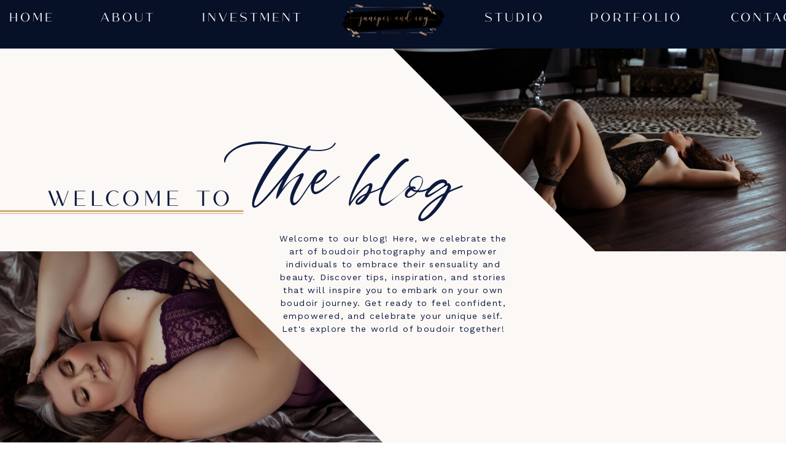

--- FILE ---
content_type: text/html; charset=UTF-8
request_url: https://juniperandivyboudoir.com/tag/elkridge-boudoir/
body_size: 18623
content:
<!DOCTYPE html>
<html lang="en-US" id="html" class="d">
<head>
<link rel="stylesheet" type="text/css" href="//lib.showit.co/engine/2.6.1/showit.css" />
<title>elkridge boudoir | juniperandivyboudoir.com</title>
<meta name='robots' content='max-image-preview:large' />

            <script data-no-defer="1" data-ezscrex="false" data-cfasync="false" data-pagespeed-no-defer data-cookieconsent="ignore">
                var ctPublicFunctions = {"_ajax_nonce":"ea873d0973","_rest_nonce":"341e6ffb1e","_ajax_url":"\/wp-admin\/admin-ajax.php","_rest_url":"https:\/\/juniperandivyboudoir.com\/wp-json\/","data__cookies_type":"none","data__ajax_type":"rest","data__bot_detector_enabled":1,"data__frontend_data_log_enabled":1,"cookiePrefix":"","wprocket_detected":false,"host_url":"juniperandivyboudoir.com","text__ee_click_to_select":"Click to select the whole data","text__ee_original_email":"The complete one is","text__ee_got_it":"Got it","text__ee_blocked":"Blocked","text__ee_cannot_connect":"Cannot connect","text__ee_cannot_decode":"Can not decode email. Unknown reason","text__ee_email_decoder":"CleanTalk email decoder","text__ee_wait_for_decoding":"The magic is on the way!","text__ee_decoding_process":"Please wait a few seconds while we decode the contact data."}
            </script>
        
            <script data-no-defer="1" data-ezscrex="false" data-cfasync="false" data-pagespeed-no-defer data-cookieconsent="ignore">
                var ctPublic = {"_ajax_nonce":"ea873d0973","settings__forms__check_internal":"0","settings__forms__check_external":"0","settings__forms__force_protection":0,"settings__forms__search_test":"1","settings__data__bot_detector_enabled":1,"settings__sfw__anti_crawler":0,"blog_home":"https:\/\/juniperandivyboudoir.com\/","pixel__setting":"3","pixel__enabled":false,"pixel__url":"https:\/\/moderate9-v4.cleantalk.org\/pixel\/283cd5a0b0e5da1d24217f7b8e28f4bb.gif","data__email_check_before_post":"1","data__email_check_exist_post":1,"data__cookies_type":"none","data__key_is_ok":true,"data__visible_fields_required":true,"wl_brandname":"Anti-Spam by CleanTalk","wl_brandname_short":"CleanTalk","ct_checkjs_key":826983720,"emailEncoderPassKey":"7dc7b74c760dac219986f99b9d44cb8a","bot_detector_forms_excluded":"W10=","advancedCacheExists":false,"varnishCacheExists":false,"wc_ajax_add_to_cart":false}
            </script>
        <link rel='dns-prefetch' href='//fd.cleantalk.org' />
<link rel="alternate" type="application/rss+xml" title="juniperandivyboudoir.com &raquo; Feed" href="https://juniperandivyboudoir.com/feed/" />
<link rel="alternate" type="application/rss+xml" title="juniperandivyboudoir.com &raquo; Comments Feed" href="https://juniperandivyboudoir.com/comments/feed/" />
<link rel="alternate" type="application/rss+xml" title="juniperandivyboudoir.com &raquo; elkridge boudoir Tag Feed" href="https://juniperandivyboudoir.com/tag/elkridge-boudoir/feed/" />
<script type="text/javascript">
/* <![CDATA[ */
window._wpemojiSettings = {"baseUrl":"https:\/\/s.w.org\/images\/core\/emoji\/16.0.1\/72x72\/","ext":".png","svgUrl":"https:\/\/s.w.org\/images\/core\/emoji\/16.0.1\/svg\/","svgExt":".svg","source":{"concatemoji":"https:\/\/juniperandivyboudoir.com\/wp-includes\/js\/wp-emoji-release.min.js?ver=6.8.2"}};
/*! This file is auto-generated */
!function(s,n){var o,i,e;function c(e){try{var t={supportTests:e,timestamp:(new Date).valueOf()};sessionStorage.setItem(o,JSON.stringify(t))}catch(e){}}function p(e,t,n){e.clearRect(0,0,e.canvas.width,e.canvas.height),e.fillText(t,0,0);var t=new Uint32Array(e.getImageData(0,0,e.canvas.width,e.canvas.height).data),a=(e.clearRect(0,0,e.canvas.width,e.canvas.height),e.fillText(n,0,0),new Uint32Array(e.getImageData(0,0,e.canvas.width,e.canvas.height).data));return t.every(function(e,t){return e===a[t]})}function u(e,t){e.clearRect(0,0,e.canvas.width,e.canvas.height),e.fillText(t,0,0);for(var n=e.getImageData(16,16,1,1),a=0;a<n.data.length;a++)if(0!==n.data[a])return!1;return!0}function f(e,t,n,a){switch(t){case"flag":return n(e,"\ud83c\udff3\ufe0f\u200d\u26a7\ufe0f","\ud83c\udff3\ufe0f\u200b\u26a7\ufe0f")?!1:!n(e,"\ud83c\udde8\ud83c\uddf6","\ud83c\udde8\u200b\ud83c\uddf6")&&!n(e,"\ud83c\udff4\udb40\udc67\udb40\udc62\udb40\udc65\udb40\udc6e\udb40\udc67\udb40\udc7f","\ud83c\udff4\u200b\udb40\udc67\u200b\udb40\udc62\u200b\udb40\udc65\u200b\udb40\udc6e\u200b\udb40\udc67\u200b\udb40\udc7f");case"emoji":return!a(e,"\ud83e\udedf")}return!1}function g(e,t,n,a){var r="undefined"!=typeof WorkerGlobalScope&&self instanceof WorkerGlobalScope?new OffscreenCanvas(300,150):s.createElement("canvas"),o=r.getContext("2d",{willReadFrequently:!0}),i=(o.textBaseline="top",o.font="600 32px Arial",{});return e.forEach(function(e){i[e]=t(o,e,n,a)}),i}function t(e){var t=s.createElement("script");t.src=e,t.defer=!0,s.head.appendChild(t)}"undefined"!=typeof Promise&&(o="wpEmojiSettingsSupports",i=["flag","emoji"],n.supports={everything:!0,everythingExceptFlag:!0},e=new Promise(function(e){s.addEventListener("DOMContentLoaded",e,{once:!0})}),new Promise(function(t){var n=function(){try{var e=JSON.parse(sessionStorage.getItem(o));if("object"==typeof e&&"number"==typeof e.timestamp&&(new Date).valueOf()<e.timestamp+604800&&"object"==typeof e.supportTests)return e.supportTests}catch(e){}return null}();if(!n){if("undefined"!=typeof Worker&&"undefined"!=typeof OffscreenCanvas&&"undefined"!=typeof URL&&URL.createObjectURL&&"undefined"!=typeof Blob)try{var e="postMessage("+g.toString()+"("+[JSON.stringify(i),f.toString(),p.toString(),u.toString()].join(",")+"));",a=new Blob([e],{type:"text/javascript"}),r=new Worker(URL.createObjectURL(a),{name:"wpTestEmojiSupports"});return void(r.onmessage=function(e){c(n=e.data),r.terminate(),t(n)})}catch(e){}c(n=g(i,f,p,u))}t(n)}).then(function(e){for(var t in e)n.supports[t]=e[t],n.supports.everything=n.supports.everything&&n.supports[t],"flag"!==t&&(n.supports.everythingExceptFlag=n.supports.everythingExceptFlag&&n.supports[t]);n.supports.everythingExceptFlag=n.supports.everythingExceptFlag&&!n.supports.flag,n.DOMReady=!1,n.readyCallback=function(){n.DOMReady=!0}}).then(function(){return e}).then(function(){var e;n.supports.everything||(n.readyCallback(),(e=n.source||{}).concatemoji?t(e.concatemoji):e.wpemoji&&e.twemoji&&(t(e.twemoji),t(e.wpemoji)))}))}((window,document),window._wpemojiSettings);
/* ]]> */
</script>
<style id='wp-emoji-styles-inline-css' type='text/css'>

	img.wp-smiley, img.emoji {
		display: inline !important;
		border: none !important;
		box-shadow: none !important;
		height: 1em !important;
		width: 1em !important;
		margin: 0 0.07em !important;
		vertical-align: -0.1em !important;
		background: none !important;
		padding: 0 !important;
	}
</style>
<link rel='stylesheet' id='wp-block-library-css' href='https://juniperandivyboudoir.com/wp-includes/css/dist/block-library/style.min.css?ver=6.8.2' type='text/css' media='all' />
<style id='classic-theme-styles-inline-css' type='text/css'>
/*! This file is auto-generated */
.wp-block-button__link{color:#fff;background-color:#32373c;border-radius:9999px;box-shadow:none;text-decoration:none;padding:calc(.667em + 2px) calc(1.333em + 2px);font-size:1.125em}.wp-block-file__button{background:#32373c;color:#fff;text-decoration:none}
</style>
<style id='global-styles-inline-css' type='text/css'>
:root{--wp--preset--aspect-ratio--square: 1;--wp--preset--aspect-ratio--4-3: 4/3;--wp--preset--aspect-ratio--3-4: 3/4;--wp--preset--aspect-ratio--3-2: 3/2;--wp--preset--aspect-ratio--2-3: 2/3;--wp--preset--aspect-ratio--16-9: 16/9;--wp--preset--aspect-ratio--9-16: 9/16;--wp--preset--color--black: #000000;--wp--preset--color--cyan-bluish-gray: #abb8c3;--wp--preset--color--white: #ffffff;--wp--preset--color--pale-pink: #f78da7;--wp--preset--color--vivid-red: #cf2e2e;--wp--preset--color--luminous-vivid-orange: #ff6900;--wp--preset--color--luminous-vivid-amber: #fcb900;--wp--preset--color--light-green-cyan: #7bdcb5;--wp--preset--color--vivid-green-cyan: #00d084;--wp--preset--color--pale-cyan-blue: #8ed1fc;--wp--preset--color--vivid-cyan-blue: #0693e3;--wp--preset--color--vivid-purple: #9b51e0;--wp--preset--gradient--vivid-cyan-blue-to-vivid-purple: linear-gradient(135deg,rgba(6,147,227,1) 0%,rgb(155,81,224) 100%);--wp--preset--gradient--light-green-cyan-to-vivid-green-cyan: linear-gradient(135deg,rgb(122,220,180) 0%,rgb(0,208,130) 100%);--wp--preset--gradient--luminous-vivid-amber-to-luminous-vivid-orange: linear-gradient(135deg,rgba(252,185,0,1) 0%,rgba(255,105,0,1) 100%);--wp--preset--gradient--luminous-vivid-orange-to-vivid-red: linear-gradient(135deg,rgba(255,105,0,1) 0%,rgb(207,46,46) 100%);--wp--preset--gradient--very-light-gray-to-cyan-bluish-gray: linear-gradient(135deg,rgb(238,238,238) 0%,rgb(169,184,195) 100%);--wp--preset--gradient--cool-to-warm-spectrum: linear-gradient(135deg,rgb(74,234,220) 0%,rgb(151,120,209) 20%,rgb(207,42,186) 40%,rgb(238,44,130) 60%,rgb(251,105,98) 80%,rgb(254,248,76) 100%);--wp--preset--gradient--blush-light-purple: linear-gradient(135deg,rgb(255,206,236) 0%,rgb(152,150,240) 100%);--wp--preset--gradient--blush-bordeaux: linear-gradient(135deg,rgb(254,205,165) 0%,rgb(254,45,45) 50%,rgb(107,0,62) 100%);--wp--preset--gradient--luminous-dusk: linear-gradient(135deg,rgb(255,203,112) 0%,rgb(199,81,192) 50%,rgb(65,88,208) 100%);--wp--preset--gradient--pale-ocean: linear-gradient(135deg,rgb(255,245,203) 0%,rgb(182,227,212) 50%,rgb(51,167,181) 100%);--wp--preset--gradient--electric-grass: linear-gradient(135deg,rgb(202,248,128) 0%,rgb(113,206,126) 100%);--wp--preset--gradient--midnight: linear-gradient(135deg,rgb(2,3,129) 0%,rgb(40,116,252) 100%);--wp--preset--font-size--small: 13px;--wp--preset--font-size--medium: 20px;--wp--preset--font-size--large: 36px;--wp--preset--font-size--x-large: 42px;--wp--preset--spacing--20: 0.44rem;--wp--preset--spacing--30: 0.67rem;--wp--preset--spacing--40: 1rem;--wp--preset--spacing--50: 1.5rem;--wp--preset--spacing--60: 2.25rem;--wp--preset--spacing--70: 3.38rem;--wp--preset--spacing--80: 5.06rem;--wp--preset--shadow--natural: 6px 6px 9px rgba(0, 0, 0, 0.2);--wp--preset--shadow--deep: 12px 12px 50px rgba(0, 0, 0, 0.4);--wp--preset--shadow--sharp: 6px 6px 0px rgba(0, 0, 0, 0.2);--wp--preset--shadow--outlined: 6px 6px 0px -3px rgba(255, 255, 255, 1), 6px 6px rgba(0, 0, 0, 1);--wp--preset--shadow--crisp: 6px 6px 0px rgba(0, 0, 0, 1);}:where(.is-layout-flex){gap: 0.5em;}:where(.is-layout-grid){gap: 0.5em;}body .is-layout-flex{display: flex;}.is-layout-flex{flex-wrap: wrap;align-items: center;}.is-layout-flex > :is(*, div){margin: 0;}body .is-layout-grid{display: grid;}.is-layout-grid > :is(*, div){margin: 0;}:where(.wp-block-columns.is-layout-flex){gap: 2em;}:where(.wp-block-columns.is-layout-grid){gap: 2em;}:where(.wp-block-post-template.is-layout-flex){gap: 1.25em;}:where(.wp-block-post-template.is-layout-grid){gap: 1.25em;}.has-black-color{color: var(--wp--preset--color--black) !important;}.has-cyan-bluish-gray-color{color: var(--wp--preset--color--cyan-bluish-gray) !important;}.has-white-color{color: var(--wp--preset--color--white) !important;}.has-pale-pink-color{color: var(--wp--preset--color--pale-pink) !important;}.has-vivid-red-color{color: var(--wp--preset--color--vivid-red) !important;}.has-luminous-vivid-orange-color{color: var(--wp--preset--color--luminous-vivid-orange) !important;}.has-luminous-vivid-amber-color{color: var(--wp--preset--color--luminous-vivid-amber) !important;}.has-light-green-cyan-color{color: var(--wp--preset--color--light-green-cyan) !important;}.has-vivid-green-cyan-color{color: var(--wp--preset--color--vivid-green-cyan) !important;}.has-pale-cyan-blue-color{color: var(--wp--preset--color--pale-cyan-blue) !important;}.has-vivid-cyan-blue-color{color: var(--wp--preset--color--vivid-cyan-blue) !important;}.has-vivid-purple-color{color: var(--wp--preset--color--vivid-purple) !important;}.has-black-background-color{background-color: var(--wp--preset--color--black) !important;}.has-cyan-bluish-gray-background-color{background-color: var(--wp--preset--color--cyan-bluish-gray) !important;}.has-white-background-color{background-color: var(--wp--preset--color--white) !important;}.has-pale-pink-background-color{background-color: var(--wp--preset--color--pale-pink) !important;}.has-vivid-red-background-color{background-color: var(--wp--preset--color--vivid-red) !important;}.has-luminous-vivid-orange-background-color{background-color: var(--wp--preset--color--luminous-vivid-orange) !important;}.has-luminous-vivid-amber-background-color{background-color: var(--wp--preset--color--luminous-vivid-amber) !important;}.has-light-green-cyan-background-color{background-color: var(--wp--preset--color--light-green-cyan) !important;}.has-vivid-green-cyan-background-color{background-color: var(--wp--preset--color--vivid-green-cyan) !important;}.has-pale-cyan-blue-background-color{background-color: var(--wp--preset--color--pale-cyan-blue) !important;}.has-vivid-cyan-blue-background-color{background-color: var(--wp--preset--color--vivid-cyan-blue) !important;}.has-vivid-purple-background-color{background-color: var(--wp--preset--color--vivid-purple) !important;}.has-black-border-color{border-color: var(--wp--preset--color--black) !important;}.has-cyan-bluish-gray-border-color{border-color: var(--wp--preset--color--cyan-bluish-gray) !important;}.has-white-border-color{border-color: var(--wp--preset--color--white) !important;}.has-pale-pink-border-color{border-color: var(--wp--preset--color--pale-pink) !important;}.has-vivid-red-border-color{border-color: var(--wp--preset--color--vivid-red) !important;}.has-luminous-vivid-orange-border-color{border-color: var(--wp--preset--color--luminous-vivid-orange) !important;}.has-luminous-vivid-amber-border-color{border-color: var(--wp--preset--color--luminous-vivid-amber) !important;}.has-light-green-cyan-border-color{border-color: var(--wp--preset--color--light-green-cyan) !important;}.has-vivid-green-cyan-border-color{border-color: var(--wp--preset--color--vivid-green-cyan) !important;}.has-pale-cyan-blue-border-color{border-color: var(--wp--preset--color--pale-cyan-blue) !important;}.has-vivid-cyan-blue-border-color{border-color: var(--wp--preset--color--vivid-cyan-blue) !important;}.has-vivid-purple-border-color{border-color: var(--wp--preset--color--vivid-purple) !important;}.has-vivid-cyan-blue-to-vivid-purple-gradient-background{background: var(--wp--preset--gradient--vivid-cyan-blue-to-vivid-purple) !important;}.has-light-green-cyan-to-vivid-green-cyan-gradient-background{background: var(--wp--preset--gradient--light-green-cyan-to-vivid-green-cyan) !important;}.has-luminous-vivid-amber-to-luminous-vivid-orange-gradient-background{background: var(--wp--preset--gradient--luminous-vivid-amber-to-luminous-vivid-orange) !important;}.has-luminous-vivid-orange-to-vivid-red-gradient-background{background: var(--wp--preset--gradient--luminous-vivid-orange-to-vivid-red) !important;}.has-very-light-gray-to-cyan-bluish-gray-gradient-background{background: var(--wp--preset--gradient--very-light-gray-to-cyan-bluish-gray) !important;}.has-cool-to-warm-spectrum-gradient-background{background: var(--wp--preset--gradient--cool-to-warm-spectrum) !important;}.has-blush-light-purple-gradient-background{background: var(--wp--preset--gradient--blush-light-purple) !important;}.has-blush-bordeaux-gradient-background{background: var(--wp--preset--gradient--blush-bordeaux) !important;}.has-luminous-dusk-gradient-background{background: var(--wp--preset--gradient--luminous-dusk) !important;}.has-pale-ocean-gradient-background{background: var(--wp--preset--gradient--pale-ocean) !important;}.has-electric-grass-gradient-background{background: var(--wp--preset--gradient--electric-grass) !important;}.has-midnight-gradient-background{background: var(--wp--preset--gradient--midnight) !important;}.has-small-font-size{font-size: var(--wp--preset--font-size--small) !important;}.has-medium-font-size{font-size: var(--wp--preset--font-size--medium) !important;}.has-large-font-size{font-size: var(--wp--preset--font-size--large) !important;}.has-x-large-font-size{font-size: var(--wp--preset--font-size--x-large) !important;}
:where(.wp-block-post-template.is-layout-flex){gap: 1.25em;}:where(.wp-block-post-template.is-layout-grid){gap: 1.25em;}
:where(.wp-block-columns.is-layout-flex){gap: 2em;}:where(.wp-block-columns.is-layout-grid){gap: 2em;}
:root :where(.wp-block-pullquote){font-size: 1.5em;line-height: 1.6;}
</style>
<link rel='stylesheet' id='cleantalk-public-css-css' href='https://juniperandivyboudoir.com/wp-content/plugins/cleantalk-spam-protect/css/cleantalk-public.min.css?ver=6.67_1762443792' type='text/css' media='all' />
<link rel='stylesheet' id='cleantalk-email-decoder-css-css' href='https://juniperandivyboudoir.com/wp-content/plugins/cleantalk-spam-protect/css/cleantalk-email-decoder.min.css?ver=6.67_1762443792' type='text/css' media='all' />
<script type="text/javascript" src="https://juniperandivyboudoir.com/wp-content/plugins/cleantalk-spam-protect/js/apbct-public-bundle.min.js?ver=6.67_1762443792" id="apbct-public-bundle.min-js-js"></script>
<script type="text/javascript" src="https://fd.cleantalk.org/ct-bot-detector-wrapper.js?ver=6.67" id="ct_bot_detector-js" defer="defer" data-wp-strategy="defer"></script>
<script type="text/javascript" src="https://juniperandivyboudoir.com/wp-includes/js/jquery/jquery.min.js?ver=3.7.1" id="jquery-core-js"></script>
<script type="text/javascript" src="https://juniperandivyboudoir.com/wp-includes/js/jquery/jquery-migrate.min.js?ver=3.4.1" id="jquery-migrate-js"></script>
<script type="text/javascript" src="https://juniperandivyboudoir.com/wp-content/plugins/showit/public/js/showit.js?ver=1767134978" id="si-script-js"></script>
<link rel="https://api.w.org/" href="https://juniperandivyboudoir.com/wp-json/" /><link rel="alternate" title="JSON" type="application/json" href="https://juniperandivyboudoir.com/wp-json/wp/v2/tags/5" /><link rel="EditURI" type="application/rsd+xml" title="RSD" href="https://juniperandivyboudoir.com/xmlrpc.php?rsd" />

<meta charset="UTF-8" />
<meta name="viewport" content="width=device-width, initial-scale=1" />
<link rel="icon" type="image/png" href="//static.showit.co/200/aRwM6aylQkKUMOaCYH7csw/106607/ji_1_web.png" />
<link rel="preconnect" href="https://static.showit.co" />

<link rel="preconnect" href="https://fonts.googleapis.com">
<link rel="preconnect" href="https://fonts.gstatic.com" crossorigin>
<link href="https://fonts.googleapis.com/css?family=Work+Sans:regular|Rufina:regular" rel="stylesheet" type="text/css"/>
<style>
@font-face{font-family:Melody Southern;src:url('//static.showit.co/file/8X4hOiA8T6iLQsUHwKcvbg/106607/melody_southern.woff');}
@font-face{font-family:Bridescript;src:url('//static.showit.co/file/fBztBRFqT2eazox-8XEU6Q/106607/bridescript_regular.woff');}
@font-face{font-family:Luckes;src:url('//static.showit.co/file/wCcKYBWTQEi4qJ5MHYFsKg/106607/luckes.woff');}
@font-face{font-family:Chic;src:url('//static.showit.co/file/5uv_IeNfSma6pBYVSBzcBw/106607/chicsansserifboldregular.woff');}
</style>
<script id="init_data" type="application/json">
{"mobile":{"w":320,"bgFillType":"color","bgColor":"colors-7","bgMediaType":"none"},"desktop":{"w":1200,"bgMediaType":"none","bgFillType":"color","bgColor":"colors-7"},"sid":"k9qj028wt8mpyhbcxcujea","break":768,"assetURL":"//static.showit.co","contactFormId":"106607/225785","cfAction":"aHR0cHM6Ly9jbGllbnRzZXJ2aWNlLnNob3dpdC5jb20vY29udGFjdGZvcm0=","sgAction":"aHR0cHM6Ly9jbGllbnRzZXJ2aWNlLnNob3dpdC5jby9zb2NpYWxncmlk","blockData":[{"slug":"newnav","visible":"a","states":[{"d":{"bgFillType":"color","bgColor":"#000000:0","bgMediaType":"none"},"m":{"bgFillType":"color","bgColor":"#000000:0","bgMediaType":"none"},"slug":"primary"},{"d":{"bgFillType":"color","bgColor":"#000000:0","bgMediaType":"none"},"m":{"bgFillType":"color","bgColor":"#000000:0","bgMediaType":"none"},"slug":"drop-down-about"},{"d":{"bgFillType":"color","bgColor":"#000000:0","bgMediaType":"none"},"m":{"bgFillType":"color","bgColor":"#000000:0","bgMediaType":"none"},"slug":"drop-down-studio"},{"d":{"bgFillType":"color","bgColor":"#000000:0","bgMediaType":"none"},"m":{"bgFillType":"color","bgColor":"#000000:0","bgMediaType":"none"},"slug":"drop-down-contact"}],"d":{"h":79,"w":1200,"nature":"dH","bgFillType":"color","bgColor":"#061027","bgMediaType":"none"},"m":{"h":62,"w":320,"bgFillType":"color","bgColor":"#061027","bgMediaType":"none"},"stateTrans":[{},{},{},{}]},{"slug":"blog-head","visible":"a","states":[],"d":{"h":656,"w":1200,"bgFillType":"color","bgColor":"#fbf8f6","bgMediaType":"none"},"m":{"h":472,"w":320,"bgFillType":"color","bgColor":"#fbf8f6","bgMediaType":"none"}},{"slug":"main","visible":"a","states":[],"d":{"h":772,"w":1200,"bgFillType":"color","bgColor":"#fbf8f6","bgMediaType":"none"},"m":{"h":680,"w":320,"bgFillType":"color","bgColor":"#fbf8f6","bgMediaType":"none"}},{"slug":"pagination","visible":"a","states":[],"d":{"h":62,"w":1200,"nature":"dH","bgFillType":"color","bgColor":"#FFFFFF","bgMediaType":"none"},"m":{"h":46,"w":320,"nature":"dH","bgFillType":"color","bgColor":"#FFFFFF","bgMediaType":"none"}},{"slug":"newfooter","visible":"a","states":[],"d":{"h":331,"w":1200,"bgFillType":"color","bgColor":"#fbf8f6","bgMediaType":"none"},"m":{"h":121,"w":320,"bgFillType":"color","bgColor":"#fbf8f6","bgMediaType":"none"}},{"slug":"newmobilenav","visible":"m","states":[],"d":{"h":400,"w":1200,"bgFillType":"color","bgColor":"#fbf8f6","bgMediaType":"none"},"m":{"h":619,"w":320,"locking":{"side":"t","offset":0},"nature":"wH","bgFillType":"color","bgColor":"#fbf8f6","bgMediaType":"none"}}],"elementData":[{"type":"icon","visible":"m","id":"newnav_primary_0","blockId":"newnav","m":{"x":12,"y":6,"w":50,"h":50,"a":0},"d":{"x":550,"y":-16,"w":100,"h":100,"a":0},"pc":[{"type":"show","block":"newmobilenav"}]},{"type":"text","visible":"d","id":"newnav_primary_1","blockId":"newnav","m":{"x":123,"y":19,"w":75,"h":25,"a":0},"d":{"x":1147,"y":14,"w":123,"h":40,"a":0}},{"type":"text","visible":"d","id":"newnav_primary_2","blockId":"newnav","m":{"x":123,"y":19,"w":75,"h":25,"a":0},"d":{"x":919,"y":14,"w":153,"h":40,"a":0}},{"type":"text","visible":"d","id":"newnav_primary_3","blockId":"newnav","m":{"x":123,"y":19,"w":75,"h":25,"a":0},"d":{"x":749,"y":14,"w":94,"h":40,"a":0}},{"type":"text","visible":"d","id":"newnav_primary_4","blockId":"newnav","m":{"x":123,"y":19,"w":75,"h":25,"a":0},"d":{"x":288,"y":14,"w":166,"h":40,"a":0}},{"type":"text","visible":"d","id":"newnav_primary_5","blockId":"newnav","m":{"x":123,"y":19,"w":75,"h":25,"a":0},"d":{"x":124,"y":14,"w":88,"h":40,"a":0}},{"type":"text","visible":"d","id":"newnav_primary_6","blockId":"newnav","m":{"x":123,"y":19,"w":75,"h":25,"a":0},"d":{"x":-26,"y":14,"w":75,"h":40,"a":0}},{"type":"graphic","visible":"a","id":"newnav_primary_7","blockId":"newnav","m":{"x":191,"y":10,"w":112,"h":43,"a":0},"d":{"x":512,"y":0,"w":177,"h":68,"a":0},"c":{"key":"aRwM6aylQkKUMOaCYH7csw/106607/ji_1_web.png","aspect_ratio":2.60278}},{"type":"icon","visible":"m","id":"newnav_drop-down-about_0","blockId":"newnav","m":{"x":12,"y":6,"w":50,"h":50,"a":0},"d":{"x":550,"y":-16,"w":100,"h":100,"a":0}},{"type":"simple","visible":"d","id":"newnav_drop-down-about_1","blockId":"newnav","m":{"x":48,"y":9,"w":224,"h":43.4,"a":0},"d":{"x":67,"y":44,"w":217,"h":71,"a":0}},{"type":"text","visible":"d","id":"newnav_drop-down-about_2","blockId":"newnav","m":{"x":123,"y":19,"w":75,"h":25,"a":0},"d":{"x":87,"y":68,"w":183,"h":40,"a":0}},{"type":"text","visible":"d","id":"newnav_drop-down-about_3","blockId":"newnav","m":{"x":123,"y":19,"w":75,"h":25,"a":0},"d":{"x":1147,"y":14,"w":123,"h":40,"a":0}},{"type":"text","visible":"d","id":"newnav_drop-down-about_4","blockId":"newnav","m":{"x":123,"y":19,"w":75,"h":25,"a":0},"d":{"x":919,"y":14,"w":153,"h":40,"a":0}},{"type":"text","visible":"d","id":"newnav_drop-down-about_5","blockId":"newnav","m":{"x":123,"y":19,"w":75,"h":25,"a":0},"d":{"x":749,"y":14,"w":94,"h":40,"a":0}},{"type":"text","visible":"d","id":"newnav_drop-down-about_6","blockId":"newnav","m":{"x":123,"y":19,"w":75,"h":25,"a":0},"d":{"x":288,"y":14,"w":166,"h":40,"a":0}},{"type":"text","visible":"d","id":"newnav_drop-down-about_7","blockId":"newnav","m":{"x":123,"y":19,"w":75,"h":25,"a":0},"d":{"x":124,"y":14,"w":88,"h":40,"a":0}},{"type":"text","visible":"d","id":"newnav_drop-down-about_8","blockId":"newnav","m":{"x":123,"y":19,"w":75,"h":25,"a":0},"d":{"x":-26,"y":14,"w":75,"h":40,"a":0}},{"type":"graphic","visible":"a","id":"newnav_drop-down-about_9","blockId":"newnav","m":{"x":191,"y":10,"w":112,"h":43,"a":0},"d":{"x":512,"y":0,"w":177,"h":68,"a":0},"c":{"key":"aRwM6aylQkKUMOaCYH7csw/106607/ji_1_web.png","aspect_ratio":2.60278}},{"type":"icon","visible":"m","id":"newnav_drop-down-studio_0","blockId":"newnav","m":{"x":12,"y":6,"w":50,"h":50,"a":0},"d":{"x":550,"y":-16,"w":100,"h":100,"a":0}},{"type":"simple","visible":"d","id":"newnav_drop-down-studio_1","blockId":"newnav","m":{"x":48,"y":9,"w":224,"h":43.4,"a":0},"d":{"x":700,"y":44,"w":195,"h":113,"a":0}},{"type":"text","visible":"d","id":"newnav_drop-down-studio_2","blockId":"newnav","m":{"x":123,"y":19,"w":75,"h":25,"a":0},"d":{"x":691,"y":56,"w":218,"h":40,"a":0}},{"type":"text","visible":"d","id":"newnav_drop-down-studio_3","blockId":"newnav","m":{"x":123,"y":19,"w":75,"h":25,"a":0},"d":{"x":694,"y":109,"w":218,"h":40,"a":0}},{"type":"text","visible":"d","id":"newnav_drop-down-studio_4","blockId":"newnav","m":{"x":123,"y":19,"w":75,"h":25,"a":0},"d":{"x":1147,"y":14,"w":123,"h":40,"a":0}},{"type":"text","visible":"d","id":"newnav_drop-down-studio_5","blockId":"newnav","m":{"x":123,"y":19,"w":75,"h":25,"a":0},"d":{"x":919,"y":14,"w":153,"h":40,"a":0}},{"type":"text","visible":"d","id":"newnav_drop-down-studio_6","blockId":"newnav","m":{"x":123,"y":19,"w":75,"h":25,"a":0},"d":{"x":749,"y":14,"w":94,"h":40,"a":0}},{"type":"text","visible":"d","id":"newnav_drop-down-studio_7","blockId":"newnav","m":{"x":123,"y":19,"w":75,"h":25,"a":0},"d":{"x":288,"y":14,"w":166,"h":40,"a":0}},{"type":"text","visible":"d","id":"newnav_drop-down-studio_8","blockId":"newnav","m":{"x":123,"y":19,"w":75,"h":25,"a":0},"d":{"x":124,"y":14,"w":88,"h":40,"a":0}},{"type":"text","visible":"d","id":"newnav_drop-down-studio_9","blockId":"newnav","m":{"x":123,"y":19,"w":75,"h":25,"a":0},"d":{"x":-26,"y":14,"w":75,"h":40,"a":0}},{"type":"graphic","visible":"a","id":"newnav_drop-down-studio_10","blockId":"newnav","m":{"x":191,"y":10,"w":112,"h":43,"a":0},"d":{"x":512,"y":0,"w":177,"h":68,"a":0},"c":{"key":"aRwM6aylQkKUMOaCYH7csw/106607/ji_1_web.png","aspect_ratio":2.60278}},{"type":"simple","visible":"d","id":"newnav_drop-down-contact_0","blockId":"newnav","m":{"x":48,"y":9,"w":224,"h":43.4,"a":0},"d":{"x":1090,"y":44,"w":217,"h":91,"a":0}},{"type":"text","visible":"d","id":"newnav_drop-down-contact_1","blockId":"newnav","m":{"x":123,"y":19,"w":75,"h":25,"a":0},"d":{"x":1097,"y":54,"w":218,"h":26,"a":0}},{"type":"icon","visible":"m","id":"newnav_drop-down-contact_2","blockId":"newnav","m":{"x":12,"y":6,"w":50,"h":50,"a":0},"d":{"x":550,"y":-16,"w":100,"h":100,"a":0}},{"type":"text","visible":"d","id":"newnav_drop-down-contact_3","blockId":"newnav","m":{"x":123,"y":19,"w":75,"h":25,"a":0},"d":{"x":1147,"y":14,"w":123,"h":40,"a":0}},{"type":"text","visible":"d","id":"newnav_drop-down-contact_4","blockId":"newnav","m":{"x":123,"y":19,"w":75,"h":25,"a":0},"d":{"x":919,"y":14,"w":153,"h":40,"a":0}},{"type":"text","visible":"d","id":"newnav_drop-down-contact_5","blockId":"newnav","m":{"x":123,"y":19,"w":75,"h":25,"a":0},"d":{"x":749,"y":14,"w":94,"h":40,"a":0}},{"type":"text","visible":"d","id":"newnav_drop-down-contact_6","blockId":"newnav","m":{"x":123,"y":19,"w":75,"h":25,"a":0},"d":{"x":288,"y":14,"w":166,"h":40,"a":0}},{"type":"text","visible":"d","id":"newnav_drop-down-contact_7","blockId":"newnav","m":{"x":123,"y":19,"w":75,"h":25,"a":0},"d":{"x":124,"y":14,"w":88,"h":40,"a":0}},{"type":"text","visible":"d","id":"newnav_drop-down-contact_8","blockId":"newnav","m":{"x":123,"y":19,"w":75,"h":25,"a":0},"d":{"x":-26,"y":14,"w":75,"h":40,"a":0}},{"type":"graphic","visible":"a","id":"newnav_drop-down-contact_9","blockId":"newnav","m":{"x":191,"y":10,"w":112,"h":43,"a":0},"d":{"x":512,"y":0,"w":177,"h":68,"a":0},"c":{"key":"aRwM6aylQkKUMOaCYH7csw/106607/ji_1_web.png","aspect_ratio":2.60278}},{"type":"text","visible":"d","id":"newnav_drop-down-contact_10","blockId":"newnav","m":{"x":123,"y":19,"w":75,"h":25,"a":0},"d":{"x":1097,"y":90,"w":218,"h":26,"a":0}},{"type":"graphic","visible":"a","id":"blog-head_0","blockId":"blog-head","m":{"x":-4,"y":162,"w":163,"h":160,"a":0},"d":{"x":-46,"y":330,"w":646,"h":328,"a":0,"lockH":"ls"},"c":{"key":"FlNZVykHTQKX60eL6prdYQ/106607/449a6777.jpg","aspect_ratio":1.4}},{"type":"graphic","visible":"a","id":"blog-head_1","blockId":"blog-head","m":{"x":163,"y":0,"w":157,"h":160,"a":0},"d":{"x":600,"y":0,"w":642,"h":330,"a":0,"lockH":"rs"},"c":{"key":"IBM1dgPKTtSFvHLRZp4TGA/106607/449a2580.jpg","aspect_ratio":1.39983}},{"type":"simple","visible":"a","id":"blog-head_2","blockId":"blog-head","m":{"x":46,"y":48,"w":230,"h":225,"a":315},"d":{"x":368,"y":97,"w":465,"h":465,"a":45}},{"type":"line","visible":"a","id":"blog-head_3","blockId":"blog-head","m":{"x":-122,"y":128,"w":186,"h":2,"a":180},"d":{"x":-286,"y":268,"w":643,"h":1,"a":0,"lockH":"ls"}},{"type":"line","visible":"a","id":"blog-head_4","blockId":"blog-head","m":{"x":-61,"y":131,"w":125,"h":1,"a":180},"d":{"x":-231,"y":263,"w":588,"h":3,"a":0,"lockH":"ls"}},{"type":"text","visible":"a","id":"blog-head_5","blockId":"blog-head","m":{"x":102,"y":88,"w":85,"h":89,"a":0,"trIn":{"cl":"fadeIn","d":"0.5","dl":0.25}},"d":{"x":319,"y":48,"w":267,"h":265,"a":0,"trIn":{"cl":"fadeIn","d":"0.5","dl":0.25}}},{"type":"text","visible":"a","id":"blog-head_6","blockId":"blog-head","m":{"x":152,"y":109,"w":90,"h":89,"a":0,"trIn":{"cl":"fadeIn","d":"0.5","dl":0.25}},"d":{"x":474,"y":63,"w":307,"h":265,"a":0,"trIn":{"cl":"fadeIn","d":"0.5","dl":0.25}}},{"type":"text","visible":"a","id":"blog-head_7","blockId":"blog-head","m":{"x":72,"y":109,"w":145,"h":19,"a":0},"d":{"x":9,"y":218,"w":360,"h":28,"a":0}},{"type":"text","visible":"a","id":"blog-head_8","blockId":"blog-head","m":{"x":23,"y":345,"w":270,"h":17,"a":0},"d":{"x":405,"y":299,"w":391,"h":210,"a":0}},{"type":"text","visible":"a","id":"main_0","blockId":"main","m":{"x":20,"y":476,"w":280,"h":90,"a":0},"d":{"x":93,"y":244,"w":532,"h":92,"a":0}},{"type":"text","visible":"a","id":"main_1","blockId":"main","m":{"x":164,"y":626,"w":135,"h":27,"a":0},"d":{"x":409,"y":475,"w":209,"h":29,"a":0}},{"type":"text","visible":"a","id":"main_2","blockId":"main","m":{"x":20,"y":405,"w":280,"h":53,"a":0},"d":{"x":100,"y":120,"w":518,"h":148,"a":0}},{"type":"graphic","visible":"a","id":"main_3","blockId":"main","m":{"x":53,"y":75,"w":214,"h":310,"a":0,"gs":{"t":"cover","p":105}},"d":{"x":662,"y":166,"w":508,"h":340,"a":0,"gs":{"t":"cover","p":105,"s":100}},"c":{"key":"HIpVF9hYSe68wyNqRSjPUw/shared/beautiful-bloom-blooming-540522-min.jpg","aspect_ratio":1.5}},{"type":"line","visible":"a","id":"main_4","blockId":"main","m":{"x":-32,"y":660,"w":186,"h":2,"a":180},"d":{"x":-260,"y":542,"w":643,"h":1,"a":0,"lockH":"ls"}},{"type":"line","visible":"a","id":"main_5","blockId":"main","m":{"x":-10,"y":663,"w":164,"h":1,"a":180},"d":{"x":-205,"y":537,"w":588,"h":3,"a":0,"lockH":"ls"}},{"type":"simple","visible":"a","id":"main_6","blockId":"main","m":{"x":48,"y":69,"w":224,"h":321.29999999999995,"a":0},"d":{"x":652,"y":157,"w":528,"h":358,"a":0}},{"type":"text","visible":"a","id":"main_7","blockId":"main","m":{"x":110,"y":48,"w":162,"h":16,"a":0},"d":{"x":838,"y":34,"w":295,"h":36,"a":0}},{"type":"text","visible":"a","id":"pagination_0","blockId":"pagination","m":{"x":160,"y":15,"w":142,"h":26,"a":0},"d":{"x":785,"y":12,"w":394,"h":29,"a":0,"lockH":"r"}},{"type":"text","visible":"a","id":"pagination_1","blockId":"pagination","m":{"x":18,"y":15,"w":158,"h":22,"a":0},"d":{"x":44,"y":12,"w":305,"h":29,"a":0,"lockH":"l"}},{"type":"simple","visible":"a","id":"newfooter_0","blockId":"newfooter","m":{"x":0,"y":-2,"w":326,"h":44,"a":0,"lockV":"b"},"d":{"x":0,"y":-4,"w":1226,"h":80,"a":0,"lockH":"s"}},{"type":"simple","visible":"a","id":"newfooter_1","blockId":"newfooter","m":{"x":122,"y":15,"w":71,"h":71,"a":315},"d":{"x":506,"y":37,"w":198,"h":198,"a":45}},{"type":"simple","visible":"a","id":"newfooter_2","blockId":"newfooter","m":{"x":-3,"y":71,"w":326,"h":56,"a":0,"lockV":"b"},"d":{"x":-8,"y":298,"w":1226,"h":40,"a":0,"lockH":"s"}},{"type":"line","visible":"a","id":"newfooter_3","blockId":"newfooter","m":{"x":-9,"y":70,"w":344,"h":3,"a":0,"lockV":"b"},"d":{"x":-8,"y":265,"w":1226,"h":5,"a":0,"lockH":"s"}},{"type":"icon","visible":"a","id":"newfooter_4","blockId":"newfooter","m":{"x":54,"y":81,"w":26,"h":24,"a":0,"lockV":"b"},"d":{"x":434,"y":224,"w":58,"h":58,"a":0}},{"type":"icon","visible":"a","id":"newfooter_5","blockId":"newfooter","m":{"x":98,"y":81,"w":26,"h":24,"a":0},"d":{"x":505,"y":224,"w":58,"h":58,"a":0}},{"type":"icon","visible":"a","id":"newfooter_6","blockId":"newfooter","m":{"x":141,"y":81,"w":26,"h":24,"a":0},"d":{"x":576,"y":224,"w":58,"h":58,"a":0}},{"type":"icon","visible":"a","id":"newfooter_7","blockId":"newfooter","m":{"x":185,"y":81,"w":26,"h":24,"a":0},"d":{"x":647,"y":224,"w":58,"h":58,"a":0}},{"type":"icon","visible":"a","id":"newfooter_8","blockId":"newfooter","m":{"x":228,"y":81,"w":26,"h":24,"a":0},"d":{"x":718,"y":224,"w":58,"h":58,"a":0}},{"type":"graphic","visible":"a","id":"newfooter_9","blockId":"newfooter","m":{"x":118,"y":29,"w":79,"h":27,"a":0},"d":{"x":491,"y":100,"w":228,"h":88,"a":0},"c":{"key":"aRwM6aylQkKUMOaCYH7csw/106607/ji_1_web.png","aspect_ratio":2.60278}},{"type":"text","visible":"a","id":"newfooter_10","blockId":"newfooter","m":{"x":7,"y":110,"w":160,"h":16,"a":0},"d":{"x":186,"y":309,"w":419,"h":19,"a":0}},{"type":"text","visible":"a","id":"newfooter_11","blockId":"newfooter","m":{"x":168,"y":111,"w":153,"h":16,"a":0},"d":{"x":573,"y":309,"w":407,"h":19,"a":0}},{"type":"icon","visible":"a","id":"newfooter_12","blockId":"newfooter","m":{"x":288,"y":40,"w":27,"h":32,"a":270},"d":{"x":1133,"y":212,"w":54,"h":64,"a":270,"lockH":"r"}},{"type":"graphic","visible":"a","id":"newmobilenav_0","blockId":"newmobilenav","m":{"x":51,"y":11,"w":219,"h":84,"a":0,"lockV":"t"},"d":{"x":501,"y":0,"w":177,"h":68,"a":0},"c":{"key":"aRwM6aylQkKUMOaCYH7csw/106607/ji_1_web.png","aspect_ratio":2.60278}},{"type":"text","visible":"m","id":"newmobilenav_1","blockId":"newmobilenav","m":{"x":97,"y":154,"w":127,"h":32,"a":0},"d":{"x":45,"y":14,"w":120,"h":40,"a":0}},{"type":"text","visible":"m","id":"newmobilenav_2","blockId":"newmobilenav","m":{"x":58,"y":205,"w":206,"h":32,"a":0},"d":{"x":216,"y":14,"w":218,"h":40,"a":0}},{"type":"text","visible":"m","id":"newmobilenav_3","blockId":"newmobilenav","m":{"x":92,"y":256,"w":137,"h":32,"a":0},"d":{"x":764,"y":14,"w":121,"h":40,"a":0}},{"type":"text","visible":"m","id":"newmobilenav_4","blockId":"newmobilenav","m":{"x":65,"y":307,"w":191,"h":32,"a":0},"d":{"x":936,"y":14,"w":170,"h":40,"a":0}},{"type":"text","visible":"m","id":"newmobilenav_5","blockId":"newmobilenav","m":{"x":84,"y":460,"w":152,"h":32,"a":0},"d":{"x":1157,"y":14,"w":170,"h":40,"a":0}},{"type":"text","visible":"m","id":"newmobilenav_6","blockId":"newmobilenav","m":{"x":109,"y":409,"w":102,"h":32,"a":0},"d":{"x":1157,"y":14,"w":170,"h":40,"a":0}},{"type":"text","visible":"m","id":"newmobilenav_7","blockId":"newmobilenav","m":{"x":55,"y":358,"w":210,"h":32,"a":0},"d":{"x":1157,"y":14,"w":170,"h":40,"a":0}},{"type":"text","visible":"m","id":"newmobilenav_8","blockId":"newmobilenav","m":{"x":84,"y":511,"w":152,"h":32,"a":0},"d":{"x":1157,"y":14,"w":170,"h":40,"a":0}},{"type":"text","visible":"m","id":"newmobilenav_9","blockId":"newmobilenav","m":{"x":97,"y":103,"w":127,"h":32,"a":0},"d":{"x":45,"y":14,"w":120,"h":40,"a":0}},{"type":"simple","visible":"m","id":"newmobilenav_10","blockId":"newmobilenav","m":{"x":-6,"y":563,"w":326,"h":56,"a":0,"lockV":"b"},"d":{"x":360,"y":120,"w":480,"h":160,"a":0}},{"type":"line","visible":"m","id":"newmobilenav_11","blockId":"newmobilenav","m":{"x":-12,"y":562,"w":344,"a":0,"lockV":"b"},"d":{"x":360,"y":199,"w":480,"h":3,"a":0}},{"type":"icon","visible":"a","id":"newmobilenav_12","blockId":"newmobilenav","m":{"x":51,"y":578,"w":26,"h":24,"a":0,"lockV":"b"},"d":{"x":550,"y":150,"w":100,"h":100,"a":0}},{"type":"icon","visible":"a","id":"newmobilenav_13","blockId":"newmobilenav","m":{"x":95,"y":578,"w":26,"h":24,"a":0},"d":{"x":550,"y":150,"w":100,"h":100,"a":0}},{"type":"icon","visible":"a","id":"newmobilenav_14","blockId":"newmobilenav","m":{"x":138,"y":578,"w":26,"h":24,"a":0},"d":{"x":550,"y":150,"w":100,"h":100,"a":0}},{"type":"icon","visible":"a","id":"newmobilenav_15","blockId":"newmobilenav","m":{"x":182,"y":578,"w":26,"h":24,"a":0},"d":{"x":550,"y":150,"w":100,"h":100,"a":0}},{"type":"icon","visible":"a","id":"newmobilenav_16","blockId":"newmobilenav","m":{"x":225,"y":578,"w":26,"h":24,"a":0},"d":{"x":550,"y":150,"w":100,"h":100,"a":0}},{"type":"icon","visible":"a","id":"newmobilenav_17","blockId":"newmobilenav","m":{"x":0,"y":0,"w":36,"h":29,"a":0},"d":{"x":550,"y":150,"w":100,"h":100,"a":0},"pc":[{"type":"hide","block":"newmobilenav"}]}]}
</script>
<link
rel="stylesheet"
type="text/css"
href="https://cdnjs.cloudflare.com/ajax/libs/animate.css/3.4.0/animate.min.css"
/>


<script src="//lib.showit.co/engine/2.6.1/showit-lib.min.js"></script>
<script src="//lib.showit.co/engine/2.6.1/showit.min.js"></script>
<script>

function initPage(){

}
</script>

<style id="si-page-css">
html.m {background-color:rgba(255,255,255,1);}
html.d {background-color:rgba(255,255,255,1);}
.d .se:has(.st-primary) {border-radius:10px;box-shadow:none;opacity:1;overflow:hidden;}
.d .st-primary {padding:10px 14px 10px 14px;border-width:0px;border-color:rgba(0,0,0,1);background-color:rgba(0,0,0,1);background-image:none;border-radius:inherit;transition-duration:0.5s;}
.d .st-primary span {color:rgba(255,255,255,1);font-family:'Chic';font-weight:400;font-style:normal;font-size:14px;text-align:center;letter-spacing:0.2em;line-height:1.8;transition-duration:0.5s;}
.d .se:has(.st-primary:hover), .d .se:has(.trigger-child-hovers:hover .st-primary) {}
.d .st-primary.se-button:hover, .d .trigger-child-hovers:hover .st-primary.se-button {background-color:rgba(0,0,0,1);background-image:none;transition-property:background-color,background-image;}
.d .st-primary.se-button:hover span, .d .trigger-child-hovers:hover .st-primary.se-button span {}
.m .se:has(.st-primary) {border-radius:10px;box-shadow:none;opacity:1;overflow:hidden;}
.m .st-primary {padding:10px 14px 10px 14px;border-width:0px;border-color:rgba(0,0,0,1);background-color:rgba(0,0,0,1);background-image:none;border-radius:inherit;}
.m .st-primary span {color:rgba(255,255,255,1);font-family:'Chic';font-weight:400;font-style:normal;font-size:11px;text-align:center;letter-spacing:0.2em;line-height:1.6;}
.d .se:has(.st-secondary) {border-radius:10px;box-shadow:none;opacity:1;overflow:hidden;}
.d .st-secondary {padding:10px 14px 10px 14px;border-width:2px;border-color:rgba(0,0,0,1);background-color:rgba(0,0,0,0);background-image:none;border-radius:inherit;transition-duration:0.5s;}
.d .st-secondary span {color:rgba(0,0,0,1);font-family:'Chic';font-weight:400;font-style:normal;font-size:14px;text-align:center;letter-spacing:0.2em;line-height:1.8;transition-duration:0.5s;}
.d .se:has(.st-secondary:hover), .d .se:has(.trigger-child-hovers:hover .st-secondary) {}
.d .st-secondary.se-button:hover, .d .trigger-child-hovers:hover .st-secondary.se-button {border-color:rgba(0,0,0,0.7);background-color:rgba(0,0,0,0);background-image:none;transition-property:border-color,background-color,background-image;}
.d .st-secondary.se-button:hover span, .d .trigger-child-hovers:hover .st-secondary.se-button span {color:rgba(0,0,0,0.7);transition-property:color;}
.m .se:has(.st-secondary) {border-radius:10px;box-shadow:none;opacity:1;overflow:hidden;}
.m .st-secondary {padding:10px 14px 10px 14px;border-width:2px;border-color:rgba(0,0,0,1);background-color:rgba(0,0,0,0);background-image:none;border-radius:inherit;}
.m .st-secondary span {color:rgba(0,0,0,1);font-family:'Chic';font-weight:400;font-style:normal;font-size:11px;text-align:center;letter-spacing:0.2em;line-height:1.6;}
.d .st-d-title,.d .se-wpt h1 {color:rgba(12,26,63,1);line-height:1.2;letter-spacing:0em;font-size:72px;text-align:center;font-family:'Bridescript';font-weight:400;font-style:normal;}
.d .se-wpt h1 {margin-bottom:30px;}
.d .st-d-title.se-rc a {color:rgba(12,26,63,1);}
.d .st-d-title.se-rc a:hover {text-decoration:underline;color:rgba(12,26,63,1);opacity:0.8;}
.m .st-m-title,.m .se-wpt h1 {color:rgba(12,26,63,1);line-height:1.2;letter-spacing:0em;font-size:55px;text-align:center;font-family:'Bridescript';font-weight:400;font-style:normal;}
.m .se-wpt h1 {margin-bottom:20px;}
.m .st-m-title.se-rc a {color:rgba(12,26,63,1);}
.m .st-m-title.se-rc a:hover {text-decoration:underline;color:rgba(12,26,63,1);opacity:0.8;}
.d .st-d-heading,.d .se-wpt h2 {color:rgba(12,26,63,1);line-height:1.6;letter-spacing:0.2em;font-size:23px;text-align:center;font-family:'Melody Southern';font-weight:400;font-style:normal;}
.d .se-wpt h2 {margin-bottom:24px;}
.d .st-d-heading.se-rc a {color:rgba(12,26,63,1);}
.d .st-d-heading.se-rc a:hover {text-decoration:underline;color:rgba(12,26,63,1);opacity:0.8;}
.m .st-m-heading,.m .se-wpt h2 {color:rgba(12,26,63,1);line-height:1.6;letter-spacing:0.2em;font-size:14px;text-align:center;font-family:'Melody Southern';font-weight:400;font-style:normal;}
.m .se-wpt h2 {margin-bottom:20px;}
.m .st-m-heading.se-rc a {color:rgba(12,26,63,1);}
.m .st-m-heading.se-rc a:hover {text-decoration:underline;color:rgba(12,26,63,1);opacity:0.8;}
.d .st-d-subheading,.d .se-wpt h3 {color:rgba(12,26,63,1);line-height:1.8;letter-spacing:0.2em;font-size:14px;text-align:center;font-family:'Chic';font-weight:400;font-style:normal;}
.d .se-wpt h3 {margin-bottom:18px;}
.d .st-d-subheading.se-rc a {color:rgba(12,26,63,1);}
.d .st-d-subheading.se-rc a:hover {text-decoration:underline;color:rgba(12,26,63,1);opacity:0.8;}
.m .st-m-subheading,.m .se-wpt h3 {color:rgba(12,26,63,1);line-height:1.6;letter-spacing:0.2em;font-size:11px;text-align:center;font-family:'Chic';font-weight:400;font-style:normal;}
.m .se-wpt h3 {margin-bottom:18px;}
.m .st-m-subheading.se-rc a {color:rgba(12,26,63,1);}
.m .st-m-subheading.se-rc a:hover {text-decoration:underline;color:rgba(12,26,63,1);opacity:0.8;}
.d .st-d-paragraph {color:rgba(12,26,63,1);line-height:1.8;letter-spacing:0.1em;font-size:15px;text-align:center;font-family:'Work Sans';font-weight:400;font-style:normal;}
.d .se-wpt p {margin-bottom:16px;}
.d .st-d-paragraph.se-rc a {color:rgba(12,26,63,1);}
.d .st-d-paragraph.se-rc a:hover {text-decoration:underline;color:rgba(12,26,63,1);opacity:0.8;}
.m .st-m-paragraph {color:rgba(12,26,63,1);line-height:1.8;letter-spacing:0em;font-size:12px;text-align:left;font-family:'Work Sans';font-weight:400;font-style:normal;}
.m .se-wpt p {margin-bottom:16px;}
.m .st-m-paragraph.se-rc a {color:rgba(12,26,63,1);}
.m .st-m-paragraph.se-rc a:hover {text-decoration:underline;color:rgba(12,26,63,1);opacity:0.8;}
.sib-newnav {z-index:3;}
.m .sib-newnav {height:62px;}
.d .sib-newnav {height:79px;}
.m .sib-newnav .ss-bg {background-color:rgba(6,16,39,1);}
.d .sib-newnav .ss-bg {background-color:rgba(6,16,39,1);}
.d .sib-newnav.sb-nd-dH .sc {height:79px;}
.m .sib-newnav .sis-newnav_primary {background-color:rgba(0,0,0,0);}
.d .sib-newnav .sis-newnav_primary {background-color:rgba(0,0,0,0);}
.d .sie-newnav_primary_0 {left:550px;top:-16px;width:100px;height:100px;display:none;}
.m .sie-newnav_primary_0 {left:12px;top:6px;width:50px;height:50px;}
.d .sie-newnav_primary_0 svg {fill:rgba(251,248,246,1);}
.m .sie-newnav_primary_0 svg {fill:rgba(251,248,246,1);}
.d .sie-newnav_primary_1 {left:1147px;top:14px;width:123px;height:40px;}
.m .sie-newnav_primary_1 {left:123px;top:19px;width:75px;height:25px;display:none;}
.d .sie-newnav_primary_1-text {color:rgba(251,248,246,1);font-size:20px;font-family:'Melody Southern';font-weight:400;font-style:normal;}
.d .sie-newnav_primary_2 {left:919px;top:14px;width:153px;height:40px;}
.m .sie-newnav_primary_2 {left:123px;top:19px;width:75px;height:25px;display:none;}
.d .sie-newnav_primary_2-text {color:rgba(251,248,246,1);font-size:20px;font-family:'Melody Southern';font-weight:400;font-style:normal;}
.d .sie-newnav_primary_3 {left:749px;top:14px;width:94px;height:40px;}
.m .sie-newnav_primary_3 {left:123px;top:19px;width:75px;height:25px;display:none;}
.d .sie-newnav_primary_3-text {color:rgba(251,248,246,1);font-size:20px;font-family:'Melody Southern';font-weight:400;font-style:normal;}
.d .sie-newnav_primary_4 {left:288px;top:14px;width:166px;height:40px;}
.m .sie-newnav_primary_4 {left:123px;top:19px;width:75px;height:25px;display:none;}
.d .sie-newnav_primary_4-text {color:rgba(251,248,246,1);font-size:20px;font-family:'Melody Southern';font-weight:400;font-style:normal;}
.d .sie-newnav_primary_5 {left:124px;top:14px;width:88px;height:40px;}
.m .sie-newnav_primary_5 {left:123px;top:19px;width:75px;height:25px;display:none;}
.d .sie-newnav_primary_5-text {color:rgba(251,248,246,1);font-size:20px;font-family:'Melody Southern';font-weight:400;font-style:normal;}
.d .sie-newnav_primary_6 {left:-26px;top:14px;width:75px;height:40px;}
.m .sie-newnav_primary_6 {left:123px;top:19px;width:75px;height:25px;display:none;}
.d .sie-newnav_primary_6-text {color:rgba(251,248,246,1);font-size:20px;font-family:'Melody Southern';font-weight:400;font-style:normal;}
.d .sie-newnav_primary_7 {left:512px;top:0px;width:177px;height:68px;}
.m .sie-newnav_primary_7 {left:191px;top:10px;width:112px;height:43px;}
.d .sie-newnav_primary_7 .se-img {background-repeat:no-repeat;background-size:cover;background-position:50% 50%;border-radius:inherit;}
.m .sie-newnav_primary_7 .se-img {background-repeat:no-repeat;background-size:cover;background-position:50% 50%;border-radius:inherit;}
.m .sib-newnav .sis-newnav_drop-down-about {background-color:rgba(0,0,0,0);}
.d .sib-newnav .sis-newnav_drop-down-about {background-color:rgba(0,0,0,0);}
.d .sie-newnav_drop-down-about_0 {left:550px;top:-16px;width:100px;height:100px;display:none;}
.m .sie-newnav_drop-down-about_0 {left:12px;top:6px;width:50px;height:50px;}
.d .sie-newnav_drop-down-about_0 svg {fill:rgba(251,248,246,1);}
.m .sie-newnav_drop-down-about_0 svg {fill:rgba(251,248,246,1);}
.d .sie-newnav_drop-down-about_1 {left:67px;top:44px;width:217px;height:71px;}
.m .sie-newnav_drop-down-about_1 {left:48px;top:9px;width:224px;height:43.4px;display:none;}
.d .sie-newnav_drop-down-about_1 .se-simple:hover {}
.m .sie-newnav_drop-down-about_1 .se-simple:hover {}
.d .sie-newnav_drop-down-about_1 .se-simple {background-color:rgba(251,248,246,1);}
.m .sie-newnav_drop-down-about_1 .se-simple {background-color:rgba(0,0,0,1);}
.d .sie-newnav_drop-down-about_2 {left:87px;top:68px;width:183px;height:40px;}
.m .sie-newnav_drop-down-about_2 {left:123px;top:19px;width:75px;height:25px;display:none;}
.d .sie-newnav_drop-down-about_2-text {color:rgba(12,26,63,1);font-size:20px;font-family:'Melody Southern';font-weight:400;font-style:normal;}
.d .sie-newnav_drop-down-about_3 {left:1147px;top:14px;width:123px;height:40px;}
.m .sie-newnav_drop-down-about_3 {left:123px;top:19px;width:75px;height:25px;display:none;}
.d .sie-newnav_drop-down-about_3-text {color:rgba(251,248,246,1);font-size:20px;font-family:'Melody Southern';font-weight:400;font-style:normal;}
.d .sie-newnav_drop-down-about_4 {left:919px;top:14px;width:153px;height:40px;}
.m .sie-newnav_drop-down-about_4 {left:123px;top:19px;width:75px;height:25px;display:none;}
.d .sie-newnav_drop-down-about_4-text {color:rgba(251,248,246,1);font-size:20px;font-family:'Melody Southern';font-weight:400;font-style:normal;}
.d .sie-newnav_drop-down-about_5 {left:749px;top:14px;width:94px;height:40px;}
.m .sie-newnav_drop-down-about_5 {left:123px;top:19px;width:75px;height:25px;display:none;}
.d .sie-newnav_drop-down-about_5-text {color:rgba(251,248,246,1);font-size:20px;font-family:'Melody Southern';font-weight:400;font-style:normal;}
.d .sie-newnav_drop-down-about_6 {left:288px;top:14px;width:166px;height:40px;}
.m .sie-newnav_drop-down-about_6 {left:123px;top:19px;width:75px;height:25px;display:none;}
.d .sie-newnav_drop-down-about_6-text {color:rgba(251,248,246,1);font-size:20px;font-family:'Melody Southern';font-weight:400;font-style:normal;}
.d .sie-newnav_drop-down-about_7 {left:124px;top:14px;width:88px;height:40px;}
.m .sie-newnav_drop-down-about_7 {left:123px;top:19px;width:75px;height:25px;display:none;}
.d .sie-newnav_drop-down-about_7-text {color:rgba(251,248,246,1);font-size:20px;font-family:'Melody Southern';font-weight:400;font-style:normal;}
.d .sie-newnav_drop-down-about_8 {left:-26px;top:14px;width:75px;height:40px;}
.m .sie-newnav_drop-down-about_8 {left:123px;top:19px;width:75px;height:25px;display:none;}
.d .sie-newnav_drop-down-about_8-text {color:rgba(251,248,246,1);font-size:20px;font-family:'Melody Southern';font-weight:400;font-style:normal;}
.d .sie-newnav_drop-down-about_9 {left:512px;top:0px;width:177px;height:68px;}
.m .sie-newnav_drop-down-about_9 {left:191px;top:10px;width:112px;height:43px;}
.d .sie-newnav_drop-down-about_9 .se-img {background-repeat:no-repeat;background-size:cover;background-position:50% 50%;border-radius:inherit;}
.m .sie-newnav_drop-down-about_9 .se-img {background-repeat:no-repeat;background-size:cover;background-position:50% 50%;border-radius:inherit;}
.m .sib-newnav .sis-newnav_drop-down-studio {background-color:rgba(0,0,0,0);}
.d .sib-newnav .sis-newnav_drop-down-studio {background-color:rgba(0,0,0,0);}
.d .sie-newnav_drop-down-studio_0 {left:550px;top:-16px;width:100px;height:100px;display:none;}
.m .sie-newnav_drop-down-studio_0 {left:12px;top:6px;width:50px;height:50px;}
.d .sie-newnav_drop-down-studio_0 svg {fill:rgba(251,248,246,1);}
.m .sie-newnav_drop-down-studio_0 svg {fill:rgba(251,248,246,1);}
.d .sie-newnav_drop-down-studio_1 {left:700px;top:44px;width:195px;height:113px;}
.m .sie-newnav_drop-down-studio_1 {left:48px;top:9px;width:224px;height:43.4px;display:none;}
.d .sie-newnav_drop-down-studio_1 .se-simple:hover {}
.m .sie-newnav_drop-down-studio_1 .se-simple:hover {}
.d .sie-newnav_drop-down-studio_1 .se-simple {background-color:rgba(251,248,246,1);}
.m .sie-newnav_drop-down-studio_1 .se-simple {background-color:rgba(0,0,0,1);}
.d .sie-newnav_drop-down-studio_2 {left:691px;top:56px;width:218px;height:40px;}
.m .sie-newnav_drop-down-studio_2 {left:123px;top:19px;width:75px;height:25px;display:none;}
.d .sie-newnav_drop-down-studio_2-text {color:rgba(12,26,63,1);line-height:1;letter-spacing:0.17em;font-size:20px;font-family:'Melody Southern';font-weight:400;font-style:normal;}
.d .sie-newnav_drop-down-studio_3 {left:694px;top:109px;width:218px;height:40px;}
.m .sie-newnav_drop-down-studio_3 {left:123px;top:19px;width:75px;height:25px;display:none;}
.d .sie-newnav_drop-down-studio_3-text {color:rgba(12,26,63,1);font-size:20px;font-family:'Melody Southern';font-weight:400;font-style:normal;}
.d .sie-newnav_drop-down-studio_4 {left:1147px;top:14px;width:123px;height:40px;}
.m .sie-newnav_drop-down-studio_4 {left:123px;top:19px;width:75px;height:25px;display:none;}
.d .sie-newnav_drop-down-studio_4-text {color:rgba(251,248,246,1);font-size:20px;font-family:'Melody Southern';font-weight:400;font-style:normal;}
.d .sie-newnav_drop-down-studio_5 {left:919px;top:14px;width:153px;height:40px;}
.m .sie-newnav_drop-down-studio_5 {left:123px;top:19px;width:75px;height:25px;display:none;}
.d .sie-newnav_drop-down-studio_5-text {color:rgba(251,248,246,1);font-size:20px;font-family:'Melody Southern';font-weight:400;font-style:normal;}
.d .sie-newnav_drop-down-studio_6 {left:749px;top:14px;width:94px;height:40px;}
.m .sie-newnav_drop-down-studio_6 {left:123px;top:19px;width:75px;height:25px;display:none;}
.d .sie-newnav_drop-down-studio_6-text {color:rgba(251,248,246,1);font-size:20px;font-family:'Melody Southern';font-weight:400;font-style:normal;}
.d .sie-newnav_drop-down-studio_7 {left:288px;top:14px;width:166px;height:40px;}
.m .sie-newnav_drop-down-studio_7 {left:123px;top:19px;width:75px;height:25px;display:none;}
.d .sie-newnav_drop-down-studio_7-text {color:rgba(251,248,246,1);font-size:20px;font-family:'Melody Southern';font-weight:400;font-style:normal;}
.d .sie-newnav_drop-down-studio_8 {left:124px;top:14px;width:88px;height:40px;}
.m .sie-newnav_drop-down-studio_8 {left:123px;top:19px;width:75px;height:25px;display:none;}
.d .sie-newnav_drop-down-studio_8-text {color:rgba(251,248,246,1);font-size:20px;font-family:'Melody Southern';font-weight:400;font-style:normal;}
.d .sie-newnav_drop-down-studio_9 {left:-26px;top:14px;width:75px;height:40px;}
.m .sie-newnav_drop-down-studio_9 {left:123px;top:19px;width:75px;height:25px;display:none;}
.d .sie-newnav_drop-down-studio_9-text {color:rgba(251,248,246,1);font-size:20px;font-family:'Melody Southern';font-weight:400;font-style:normal;}
.d .sie-newnav_drop-down-studio_10 {left:512px;top:0px;width:177px;height:68px;}
.m .sie-newnav_drop-down-studio_10 {left:191px;top:10px;width:112px;height:43px;}
.d .sie-newnav_drop-down-studio_10 .se-img {background-repeat:no-repeat;background-size:cover;background-position:50% 50%;border-radius:inherit;}
.m .sie-newnav_drop-down-studio_10 .se-img {background-repeat:no-repeat;background-size:cover;background-position:50% 50%;border-radius:inherit;}
.m .sib-newnav .sis-newnav_drop-down-contact {background-color:rgba(0,0,0,0);}
.d .sib-newnav .sis-newnav_drop-down-contact {background-color:rgba(0,0,0,0);}
.d .sie-newnav_drop-down-contact_0 {left:1090px;top:44px;width:217px;height:91px;}
.m .sie-newnav_drop-down-contact_0 {left:48px;top:9px;width:224px;height:43.4px;display:none;}
.d .sie-newnav_drop-down-contact_0 .se-simple:hover {}
.m .sie-newnav_drop-down-contact_0 .se-simple:hover {}
.d .sie-newnav_drop-down-contact_0 .se-simple {background-color:rgba(251,248,246,1);}
.m .sie-newnav_drop-down-contact_0 .se-simple {background-color:rgba(0,0,0,1);}
.d .sie-newnav_drop-down-contact_1 {left:1097px;top:54px;width:218px;height:26px;}
.m .sie-newnav_drop-down-contact_1 {left:123px;top:19px;width:75px;height:25px;display:none;}
.d .sie-newnav_drop-down-contact_1-text {color:rgba(12,26,63,1);font-size:20px;font-family:'Melody Southern';font-weight:400;font-style:normal;}
.d .sie-newnav_drop-down-contact_2 {left:550px;top:-16px;width:100px;height:100px;display:none;}
.m .sie-newnav_drop-down-contact_2 {left:12px;top:6px;width:50px;height:50px;}
.d .sie-newnav_drop-down-contact_2 svg {fill:rgba(251,248,246,1);}
.m .sie-newnav_drop-down-contact_2 svg {fill:rgba(251,248,246,1);}
.d .sie-newnav_drop-down-contact_3 {left:1147px;top:14px;width:123px;height:40px;}
.m .sie-newnav_drop-down-contact_3 {left:123px;top:19px;width:75px;height:25px;display:none;}
.d .sie-newnav_drop-down-contact_3-text {color:rgba(251,248,246,1);font-size:20px;font-family:'Melody Southern';font-weight:400;font-style:normal;}
.d .sie-newnav_drop-down-contact_4 {left:919px;top:14px;width:153px;height:40px;}
.m .sie-newnav_drop-down-contact_4 {left:123px;top:19px;width:75px;height:25px;display:none;}
.d .sie-newnav_drop-down-contact_4-text {color:rgba(251,248,246,1);font-size:20px;font-family:'Melody Southern';font-weight:400;font-style:normal;}
.d .sie-newnav_drop-down-contact_5 {left:749px;top:14px;width:94px;height:40px;}
.m .sie-newnav_drop-down-contact_5 {left:123px;top:19px;width:75px;height:25px;display:none;}
.d .sie-newnav_drop-down-contact_5-text {color:rgba(251,248,246,1);font-size:20px;font-family:'Melody Southern';font-weight:400;font-style:normal;}
.d .sie-newnav_drop-down-contact_6 {left:288px;top:14px;width:166px;height:40px;}
.m .sie-newnav_drop-down-contact_6 {left:123px;top:19px;width:75px;height:25px;display:none;}
.d .sie-newnav_drop-down-contact_6-text {color:rgba(251,248,246,1);font-size:20px;font-family:'Melody Southern';font-weight:400;font-style:normal;}
.d .sie-newnav_drop-down-contact_7 {left:124px;top:14px;width:88px;height:40px;}
.m .sie-newnav_drop-down-contact_7 {left:123px;top:19px;width:75px;height:25px;display:none;}
.d .sie-newnav_drop-down-contact_7-text {color:rgba(251,248,246,1);font-size:20px;font-family:'Melody Southern';font-weight:400;font-style:normal;}
.d .sie-newnav_drop-down-contact_8 {left:-26px;top:14px;width:75px;height:40px;}
.m .sie-newnav_drop-down-contact_8 {left:123px;top:19px;width:75px;height:25px;display:none;}
.d .sie-newnav_drop-down-contact_8-text {color:rgba(251,248,246,1);font-size:20px;font-family:'Melody Southern';font-weight:400;font-style:normal;}
.d .sie-newnav_drop-down-contact_9 {left:512px;top:0px;width:177px;height:68px;}
.m .sie-newnav_drop-down-contact_9 {left:191px;top:10px;width:112px;height:43px;}
.d .sie-newnav_drop-down-contact_9 .se-img {background-repeat:no-repeat;background-size:cover;background-position:50% 50%;border-radius:inherit;}
.m .sie-newnav_drop-down-contact_9 .se-img {background-repeat:no-repeat;background-size:cover;background-position:50% 50%;border-radius:inherit;}
.d .sie-newnav_drop-down-contact_10 {left:1097px;top:90px;width:218px;height:26px;}
.m .sie-newnav_drop-down-contact_10 {left:123px;top:19px;width:75px;height:25px;display:none;}
.d .sie-newnav_drop-down-contact_10-text {color:rgba(12,26,63,1);font-size:20px;font-family:'Melody Southern';font-weight:400;font-style:normal;}
.m .sib-blog-head {height:472px;}
.d .sib-blog-head {height:656px;}
.m .sib-blog-head .ss-bg {background-color:rgba(251,248,246,1);}
.d .sib-blog-head .ss-bg {background-color:rgba(251,248,246,1);}
.d .sie-blog-head_0 {left:-46px;top:330px;width:646px;height:328px;}
.m .sie-blog-head_0 {left:-4px;top:162px;width:163px;height:160px;}
.d .sie-blog-head_0 .se-img {background-repeat:no-repeat;background-size:cover;background-position:50% 50%;border-radius:inherit;}
.m .sie-blog-head_0 .se-img {background-repeat:no-repeat;background-size:cover;background-position:50% 50%;border-radius:inherit;}
.d .sie-blog-head_1 {left:600px;top:0px;width:642px;height:330px;}
.m .sie-blog-head_1 {left:163px;top:0px;width:157px;height:160px;}
.d .sie-blog-head_1 .se-img {background-repeat:no-repeat;background-size:cover;background-position:50% 50%;border-radius:inherit;}
.m .sie-blog-head_1 .se-img {background-repeat:no-repeat;background-size:cover;background-position:50% 50%;border-radius:inherit;}
.d .sie-blog-head_2 {left:368px;top:97px;width:465px;height:465px;}
.m .sie-blog-head_2 {left:46px;top:48px;width:230px;height:225px;}
.d .sie-blog-head_2 .se-simple:hover {}
.m .sie-blog-head_2 .se-simple:hover {}
.d .sie-blog-head_2 .se-simple {background-color:rgba(251,248,246,1);}
.m .sie-blog-head_2 .se-simple {background-color:rgba(251,248,246,1);}
.d .sie-blog-head_3 {left:-286px;top:268px;width:643px;height:1px;}
.m .sie-blog-head_3 {left:-122px;top:128px;width:186px;height:2px;}
.se-line {width:auto;height:auto;}
.sie-blog-head_3 svg {vertical-align:top;overflow:visible;pointer-events:none;box-sizing:content-box;}
.m .sie-blog-head_3 svg {stroke:rgba(210,173,120,1);transform:scaleX(1);padding:1px;height:2px;width:186px;}
.d .sie-blog-head_3 svg {stroke:rgba(210,173,120,1);transform:scaleX(1);padding:0.5px;height:1px;width:643px;}
.m .sie-blog-head_3 line {stroke-linecap:butt;stroke-width:2;stroke-dasharray:none;pointer-events:all;}
.d .sie-blog-head_3 line {stroke-linecap:butt;stroke-width:1;stroke-dasharray:none;pointer-events:all;}
.d .sie-blog-head_4 {left:-231px;top:263px;width:588px;height:3px;}
.m .sie-blog-head_4 {left:-61px;top:131px;width:125px;height:1px;}
.sie-blog-head_4 svg {vertical-align:top;overflow:visible;pointer-events:none;box-sizing:content-box;}
.m .sie-blog-head_4 svg {stroke:rgba(210,173,120,1);transform:scaleX(1);padding:0.5px;height:1px;width:125px;}
.d .sie-blog-head_4 svg {stroke:rgba(210,173,120,1);transform:scaleX(1);padding:1.5px;height:3px;width:588px;}
.m .sie-blog-head_4 line {stroke-linecap:butt;stroke-width:1;stroke-dasharray:none;pointer-events:all;}
.d .sie-blog-head_4 line {stroke-linecap:butt;stroke-width:3;stroke-dasharray:none;pointer-events:all;}
.d .sie-blog-head_5 {left:319px;top:48px;width:267px;height:265px;}
.m .sie-blog-head_5 {left:102px;top:88px;width:85px;height:89px;}
.d .sie-blog-head_5-text {color:rgba(12,26,63,1);text-transform:lowercase;letter-spacing:0em;font-size:230px;font-family:'Luckes';font-weight:400;font-style:normal;}
.m .sie-blog-head_5-text {color:rgba(12,26,63,1);text-transform:lowercase;letter-spacing:0em;font-size:100px;font-family:'Luckes';font-weight:400;font-style:normal;}
.d .sie-blog-head_6 {left:474px;top:63px;width:307px;height:265px;}
.m .sie-blog-head_6 {left:152px;top:109px;width:90px;height:89px;}
.d .sie-blog-head_6-text {color:rgba(12,26,63,1);text-transform:lowercase;letter-spacing:0em;font-size:230px;font-family:'Luckes';font-weight:400;font-style:normal;}
.m .sie-blog-head_6-text {color:rgba(12,26,63,1);text-transform:lowercase;letter-spacing:0em;font-size:100px;font-family:'Luckes';font-weight:400;font-style:normal;}
.d .sie-blog-head_7 {left:9px;top:218px;width:360px;height:28px;}
.m .sie-blog-head_7 {left:72px;top:109px;width:145px;height:19px;}
.d .sie-blog-head_7-text {color:rgba(12,26,63,1);font-size:35px;font-family:'Melody Southern';font-weight:400;font-style:normal;}
.m .sie-blog-head_7-text {color:rgba(12,26,63,1);font-family:'Melody Southern';font-weight:400;font-style:normal;}
.d .sie-blog-head_8 {left:405px;top:299px;width:391px;height:210px;}
.m .sie-blog-head_8 {left:23px;top:345px;width:270px;height:17px;}
.d .sie-blog-head_8-text {line-height:1.5;font-size:14px;}
.m .sie-blog-head_8-text {color:rgba(12,26,63,1);line-height:1.2;text-align:center;}
.m .sib-main {height:680px;}
.d .sib-main {height:772px;}
.m .sib-main .ss-bg {background-color:rgba(251,248,246,1);}
.d .sib-main .ss-bg {background-color:rgba(251,248,246,1);}
.d .sie-main_0 {left:93px;top:244px;width:532px;height:92px;}
.m .sie-main_0 {left:20px;top:476px;width:280px;height:90px;}
.d .sie-main_0-text {font-size:16px;text-align:left;}
.m .sie-main_0-text {color:rgba(12,26,63,1);line-height:1.6;font-size:12px;}
.d .sie-main_1 {left:409px;top:475px;width:209px;height:29px;}
.m .sie-main_1 {left:164px;top:626px;width:135px;height:27px;}
.d .sie-main_1-text {color:rgba(12,26,63,1);text-transform:lowercase;letter-spacing:0em;font-size:68px;font-family:'Bridescript';font-weight:400;font-style:normal;}
.m .sie-main_1-text {color:rgba(12,26,63,1);text-transform:lowercase;letter-spacing:0em;font-size:44px;font-family:'Bridescript';font-weight:400;font-style:normal;}
.d .sie-main_2 {left:100px;top:120px;width:518px;height:148px;}
.m .sie-main_2 {left:20px;top:405px;width:280px;height:53px;}
.d .sie-main_2-text {font-size:26px;text-align:left;font-family:'Melody Southern';font-weight:400;font-style:normal;overflow:hidden;}
.m .sie-main_2-text {color:rgba(12,26,63,1);font-size:16px;font-family:'Melody Southern';font-weight:400;font-style:normal;overflow:hidden;}
.d .sie-main_3 {left:662px;top:166px;width:508px;height:340px;}
.m .sie-main_3 {left:53px;top:75px;width:214px;height:310px;}
.d .sie-main_3 .se-img img {object-fit: cover;object-position: 100% 100%;border-radius: inherit;height: 100%;width: 100%;}
.m .sie-main_3 .se-img img {object-fit: cover;object-position: 50% 50%;border-radius: inherit;height: 100%;width: 100%;}
.d .sie-main_4 {left:-260px;top:542px;width:643px;height:1px;}
.m .sie-main_4 {left:-32px;top:660px;width:186px;height:2px;}
.sie-main_4 svg {vertical-align:top;overflow:visible;pointer-events:none;box-sizing:content-box;}
.m .sie-main_4 svg {stroke:rgba(210,173,120,1);transform:scaleX(1);padding:1px;height:2px;width:186px;}
.d .sie-main_4 svg {stroke:rgba(210,173,120,1);transform:scaleX(1);padding:0.5px;height:1px;width:643px;}
.m .sie-main_4 line {stroke-linecap:butt;stroke-width:2;stroke-dasharray:none;pointer-events:all;}
.d .sie-main_4 line {stroke-linecap:butt;stroke-width:1;stroke-dasharray:none;pointer-events:all;}
.d .sie-main_5 {left:-205px;top:537px;width:588px;height:3px;}
.m .sie-main_5 {left:-10px;top:663px;width:164px;height:1px;}
.sie-main_5 svg {vertical-align:top;overflow:visible;pointer-events:none;box-sizing:content-box;}
.m .sie-main_5 svg {stroke:rgba(210,173,120,1);transform:scaleX(1);padding:0.5px;height:1px;width:164px;}
.d .sie-main_5 svg {stroke:rgba(210,173,120,1);transform:scaleX(1);padding:1.5px;height:3px;width:588px;}
.m .sie-main_5 line {stroke-linecap:butt;stroke-width:1;stroke-dasharray:none;pointer-events:all;}
.d .sie-main_5 line {stroke-linecap:butt;stroke-width:3;stroke-dasharray:none;pointer-events:all;}
.d .sie-main_6 {left:652px;top:157px;width:528px;height:358px;}
.m .sie-main_6 {left:48px;top:69px;width:224px;height:321.29999999999995px;}
.d .sie-main_6 .se-simple:hover {}
.m .sie-main_6 .se-simple:hover {}
.d .sie-main_6 .se-simple {border-color:rgba(210,173,120,1);border-width:3px;background-color:rgba(0,0,0,0);border-style:solid;border-radius:inherit;}
.m .sie-main_6 .se-simple {border-color:rgba(210,173,120,1);border-width:2px;background-color:rgba(0,0,0,0);border-style:solid;border-radius:inherit;}
.d .sie-main_7 {left:838px;top:34px;width:295px;height:36px;}
.m .sie-main_7 {left:110px;top:48px;width:162px;height:16px;}
.d .sie-main_7-text {font-size:26px;text-align:left;font-family:'Melody Southern';font-weight:400;font-style:normal;overflow:hidden;}
.m .sie-main_7-text {color:rgba(12,26,63,1);font-size:11px;text-align:right;font-family:'Melody Southern';font-weight:400;font-style:normal;overflow:hidden;}
.sib-pagination {z-index:3;}
.m .sib-pagination {height:46px;}
.d .sib-pagination {height:62px;}
.m .sib-pagination .ss-bg {background-color:rgba(255,255,255,1);}
.d .sib-pagination .ss-bg {background-color:rgba(255,255,255,1);}
.m .sib-pagination.sb-nm-dH .sc {height:46px;}
.d .sib-pagination.sb-nd-dH .sc {height:62px;}
.d .sie-pagination_0 {left:785px;top:12px;width:394px;height:29px;}
.m .sie-pagination_0 {left:160px;top:15px;width:142px;height:26px;}
.d .sie-pagination_0-text {color:rgba(12,26,63,1);text-align:right;font-family:'Melody Southern';font-weight:400;font-style:normal;}
.m .sie-pagination_0-text {color:rgba(12,26,63,1);font-size:10px;text-align:right;font-family:'Melody Southern';font-weight:400;font-style:normal;}
.d .sie-pagination_1 {left:44px;top:12px;width:305px;height:29px;}
.m .sie-pagination_1 {left:18px;top:15px;width:158px;height:22px;}
.d .sie-pagination_1-text {color:rgba(12,26,63,1);text-align:left;font-family:'Melody Southern';font-weight:400;font-style:normal;}
.m .sie-pagination_1-text {color:rgba(12,26,63,1);font-size:10px;text-align:left;font-family:'Melody Southern';font-weight:400;font-style:normal;}
.m .sib-newfooter {height:121px;}
.d .sib-newfooter {height:331px;}
.m .sib-newfooter .ss-bg {background-color:rgba(251,248,246,1);}
.d .sib-newfooter .ss-bg {background-color:rgba(251,248,246,1);}
.d .sie-newfooter_0 {left:0px;top:-4px;width:1226px;height:80px;}
.m .sie-newfooter_0 {left:0px;top:-2px;width:326px;height:44px;}
.d .sie-newfooter_0 .se-simple:hover {}
.m .sie-newfooter_0 .se-simple:hover {}
.d .sie-newfooter_0 .se-simple {background-color:rgba(4,93,91,1);}
.m .sie-newfooter_0 .se-simple {background-color:rgba(4,93,91,1);}
.d .sie-newfooter_1 {left:506px;top:37px;width:198px;height:198px;}
.m .sie-newfooter_1 {left:122px;top:15px;width:71px;height:71px;}
.d .sie-newfooter_1 .se-simple:hover {}
.m .sie-newfooter_1 .se-simple:hover {}
.d .sie-newfooter_1 .se-simple {background-color:rgba(251,248,246,1);}
.m .sie-newfooter_1 .se-simple {background-color:rgba(251,248,246,1);}
.d .sie-newfooter_2 {left:-8px;top:298px;width:1226px;height:40px;}
.m .sie-newfooter_2 {left:-3px;top:71px;width:326px;height:56px;}
.d .sie-newfooter_2 .se-simple:hover {}
.m .sie-newfooter_2 .se-simple:hover {}
.d .sie-newfooter_2 .se-simple {background-color:rgba(6,16,39,1);}
.m .sie-newfooter_2 .se-simple {background-color:rgba(6,16,39,1);}
.d .sie-newfooter_3 {left:-8px;top:265px;width:1226px;height:5px;}
.m .sie-newfooter_3 {left:-9px;top:70px;width:344px;height:3px;}
.sie-newfooter_3 svg {vertical-align:top;overflow:visible;pointer-events:none;box-sizing:content-box;}
.m .sie-newfooter_3 svg {stroke:rgba(210,173,120,1);transform:scaleX(1);padding:1.5px;height:3px;width:344px;}
.d .sie-newfooter_3 svg {stroke:rgba(210,173,120,1);transform:scaleX(1);padding:2.5px;height:5px;width:1226px;}
.m .sie-newfooter_3 line {stroke-linecap:butt;stroke-width:3;stroke-dasharray:none;pointer-events:all;}
.d .sie-newfooter_3 line {stroke-linecap:butt;stroke-width:5;stroke-dasharray:none;pointer-events:all;}
.d .sie-newfooter_4 {left:434px;top:224px;width:58px;height:58px;}
.m .sie-newfooter_4 {left:54px;top:81px;width:26px;height:24px;}
.d .sie-newfooter_4 svg {fill:rgba(12,26,63,1);}
.m .sie-newfooter_4 svg {fill:rgba(251,248,246,1);}
.d .sie-newfooter_5 {left:505px;top:224px;width:58px;height:58px;}
.m .sie-newfooter_5 {left:98px;top:81px;width:26px;height:24px;}
.d .sie-newfooter_5 svg {fill:rgba(12,26,63,1);}
.m .sie-newfooter_5 svg {fill:rgba(251,248,246,1);}
.d .sie-newfooter_6 {left:576px;top:224px;width:58px;height:58px;}
.m .sie-newfooter_6 {left:141px;top:81px;width:26px;height:24px;}
.d .sie-newfooter_6 svg {fill:rgba(12,26,63,1);}
.m .sie-newfooter_6 svg {fill:rgba(251,248,246,1);}
.d .sie-newfooter_7 {left:647px;top:224px;width:58px;height:58px;}
.m .sie-newfooter_7 {left:185px;top:81px;width:26px;height:24px;}
.d .sie-newfooter_7 svg {fill:rgba(12,26,63,1);}
.m .sie-newfooter_7 svg {fill:rgba(251,248,246,1);}
.d .sie-newfooter_8 {left:718px;top:224px;width:58px;height:58px;}
.m .sie-newfooter_8 {left:228px;top:81px;width:26px;height:24px;}
.d .sie-newfooter_8 svg {fill:rgba(12,26,63,1);}
.m .sie-newfooter_8 svg {fill:rgba(251,248,246,1);}
.d .sie-newfooter_9 {left:491px;top:100px;width:228px;height:88px;}
.m .sie-newfooter_9 {left:118px;top:29px;width:79px;height:27px;}
.d .sie-newfooter_9 .se-img {background-repeat:no-repeat;background-size:cover;background-position:50% 50%;border-radius:inherit;}
.m .sie-newfooter_9 .se-img {background-repeat:no-repeat;background-size:cover;background-position:50% 50%;border-radius:inherit;}
.d .sie-newfooter_10 {left:186px;top:309px;width:419px;height:19px;}
.m .sie-newfooter_10 {left:7px;top:110px;width:160px;height:16px;}
.d .sie-newfooter_10-text {color:rgba(251,248,246,1);}
.m .sie-newfooter_10-text {color:rgba(251,248,246,1);font-size:7px;font-family:'Rufina';font-weight:400;font-style:normal;}
.d .sie-newfooter_11 {left:573px;top:309px;width:407px;height:19px;}
.m .sie-newfooter_11 {left:168px;top:111px;width:153px;height:16px;}
.d .sie-newfooter_11-text {color:rgba(251,248,246,1);}
.m .sie-newfooter_11-text {color:rgba(251,248,246,1);font-size:7px;font-family:'Rufina';font-weight:400;font-style:normal;}
.d .sie-newfooter_12 {left:1133px;top:212px;width:54px;height:64px;}
.m .sie-newfooter_12 {left:288px;top:40px;width:27px;height:32px;}
.d .sie-newfooter_12 svg {fill:rgba(12,26,63,1);}
.m .sie-newfooter_12 svg {fill:rgba(12,26,63,1);}
.sib-newmobilenav {z-index:4;}
.m .sib-newmobilenav {height:619px;display:none;}
.d .sib-newmobilenav {height:400px;display:none;}
.m .sib-newmobilenav .ss-bg {background-color:rgba(251,248,246,1);}
.d .sib-newmobilenav .ss-bg {background-color:rgba(251,248,246,1);}
.m .sib-newmobilenav.sb-nm-wH .sc {height:619px;}
.d .sie-newmobilenav_0 {left:501px;top:0px;width:177px;height:68px;}
.m .sie-newmobilenav_0 {left:51px;top:11px;width:219px;height:84px;}
.d .sie-newmobilenav_0 .se-img {background-repeat:no-repeat;background-size:cover;background-position:50% 50%;border-radius:inherit;}
.m .sie-newmobilenav_0 .se-img {background-repeat:no-repeat;background-size:cover;background-position:50% 50%;border-radius:inherit;}
.d .sie-newmobilenav_1 {left:45px;top:14px;width:120px;height:40px;display:none;}
.m .sie-newmobilenav_1 {left:97px;top:154px;width:127px;height:32px;}
.d .sie-newmobilenav_1-text {color:rgba(251,248,246,1);font-family:'Melody Southern';font-weight:400;font-style:normal;}
.m .sie-newmobilenav_1-text {color:rgba(12,26,63,1);font-size:29px;font-family:'Melody Southern';font-weight:400;font-style:normal;}
.d .sie-newmobilenav_2 {left:216px;top:14px;width:218px;height:40px;display:none;}
.m .sie-newmobilenav_2 {left:58px;top:205px;width:206px;height:32px;}
.d .sie-newmobilenav_2-text {color:rgba(251,248,246,1);font-family:'Melody Southern';font-weight:400;font-style:normal;}
.m .sie-newmobilenav_2-text {color:rgba(12,26,63,1);font-size:29px;font-family:'Melody Southern';font-weight:400;font-style:normal;}
.d .sie-newmobilenav_3 {left:764px;top:14px;width:121px;height:40px;display:none;}
.m .sie-newmobilenav_3 {left:92px;top:256px;width:137px;height:32px;}
.d .sie-newmobilenav_3-text {color:rgba(251,248,246,1);font-family:'Melody Southern';font-weight:400;font-style:normal;}
.m .sie-newmobilenav_3-text {color:rgba(12,26,63,1);font-size:29px;font-family:'Melody Southern';font-weight:400;font-style:normal;}
.d .sie-newmobilenav_4 {left:936px;top:14px;width:170px;height:40px;display:none;}
.m .sie-newmobilenav_4 {left:65px;top:307px;width:191px;height:32px;}
.d .sie-newmobilenav_4-text {color:rgba(251,248,246,1);font-family:'Melody Southern';font-weight:400;font-style:normal;}
.m .sie-newmobilenav_4-text {color:rgba(12,26,63,1);font-size:29px;font-family:'Melody Southern';font-weight:400;font-style:normal;}
.d .sie-newmobilenav_5 {left:1157px;top:14px;width:170px;height:40px;display:none;}
.m .sie-newmobilenav_5 {left:84px;top:460px;width:152px;height:32px;}
.d .sie-newmobilenav_5-text {color:rgba(251,248,246,1);font-family:'Melody Southern';font-weight:400;font-style:normal;}
.m .sie-newmobilenav_5-text {color:rgba(12,26,63,1);font-size:29px;font-family:'Melody Southern';font-weight:400;font-style:normal;}
.d .sie-newmobilenav_6 {left:1157px;top:14px;width:170px;height:40px;display:none;}
.m .sie-newmobilenav_6 {left:109px;top:409px;width:102px;height:32px;}
.d .sie-newmobilenav_6-text {color:rgba(251,248,246,1);font-family:'Melody Southern';font-weight:400;font-style:normal;}
.m .sie-newmobilenav_6-text {color:rgba(12,26,63,1);font-size:29px;font-family:'Melody Southern';font-weight:400;font-style:normal;}
.d .sie-newmobilenav_7 {left:1157px;top:14px;width:170px;height:40px;display:none;}
.m .sie-newmobilenav_7 {left:55px;top:358px;width:210px;height:32px;}
.d .sie-newmobilenav_7-text {color:rgba(251,248,246,1);font-family:'Melody Southern';font-weight:400;font-style:normal;}
.m .sie-newmobilenav_7-text {color:rgba(12,26,63,1);font-size:29px;font-family:'Melody Southern';font-weight:400;font-style:normal;}
.d .sie-newmobilenav_8 {left:1157px;top:14px;width:170px;height:40px;display:none;}
.m .sie-newmobilenav_8 {left:84px;top:511px;width:152px;height:32px;}
.d .sie-newmobilenav_8-text {color:rgba(251,248,246,1);font-family:'Melody Southern';font-weight:400;font-style:normal;}
.m .sie-newmobilenav_8-text {color:rgba(12,26,63,1);font-size:29px;font-family:'Melody Southern';font-weight:400;font-style:normal;}
.d .sie-newmobilenav_9 {left:45px;top:14px;width:120px;height:40px;display:none;}
.m .sie-newmobilenav_9 {left:97px;top:103px;width:127px;height:32px;}
.d .sie-newmobilenav_9-text {color:rgba(251,248,246,1);font-family:'Melody Southern';font-weight:400;font-style:normal;}
.m .sie-newmobilenav_9-text {color:rgba(12,26,63,1);font-size:29px;font-family:'Melody Southern';font-weight:400;font-style:normal;}
.d .sie-newmobilenav_10 {left:360px;top:120px;width:480px;height:160px;display:none;}
.m .sie-newmobilenav_10 {left:-6px;top:563px;width:326px;height:56px;}
.d .sie-newmobilenav_10 .se-simple:hover {}
.m .sie-newmobilenav_10 .se-simple:hover {}
.d .sie-newmobilenav_10 .se-simple {background-color:rgba(0,0,0,1);}
.m .sie-newmobilenav_10 .se-simple {background-color:rgba(12,26,63,1);}
.d .sie-newmobilenav_11 {left:360px;top:199px;width:480px;height:3px;display:none;}
.m .sie-newmobilenav_11 {left:-12px;top:562px;width:344px;height:3px;}
.sie-newmobilenav_11 svg {vertical-align:top;overflow:visible;pointer-events:none;box-sizing:content-box;}
.m .sie-newmobilenav_11 svg {stroke:rgba(210,173,120,1);transform:scaleX(1);padding:1.5px;height:3px;width:344px;}
.d .sie-newmobilenav_11 svg {stroke:rgba(0,0,0,1);transform:scaleX(1);padding:1.5px;height:3px;width:480px;}
.m .sie-newmobilenav_11 line {stroke-linecap:butt;stroke-width:3;stroke-dasharray:none;pointer-events:all;}
.d .sie-newmobilenav_11 line {stroke-linecap:butt;stroke-width:3;stroke-dasharray:none;pointer-events:all;}
.d .sie-newmobilenav_12 {left:550px;top:150px;width:100px;height:100px;}
.m .sie-newmobilenav_12 {left:51px;top:578px;width:26px;height:24px;}
.d .sie-newmobilenav_12 svg {fill:rgba(251,248,246,1);}
.m .sie-newmobilenav_12 svg {fill:rgba(251,248,246,1);}
.d .sie-newmobilenav_13 {left:550px;top:150px;width:100px;height:100px;}
.m .sie-newmobilenav_13 {left:95px;top:578px;width:26px;height:24px;}
.d .sie-newmobilenav_13 svg {fill:rgba(251,248,246,1);}
.m .sie-newmobilenav_13 svg {fill:rgba(251,248,246,1);}
.d .sie-newmobilenav_14 {left:550px;top:150px;width:100px;height:100px;}
.m .sie-newmobilenav_14 {left:138px;top:578px;width:26px;height:24px;}
.d .sie-newmobilenav_14 svg {fill:rgba(251,248,246,1);}
.m .sie-newmobilenav_14 svg {fill:rgba(251,248,246,1);}
.d .sie-newmobilenav_15 {left:550px;top:150px;width:100px;height:100px;}
.m .sie-newmobilenav_15 {left:182px;top:578px;width:26px;height:24px;}
.d .sie-newmobilenav_15 svg {fill:rgba(251,248,246,1);}
.m .sie-newmobilenav_15 svg {fill:rgba(251,248,246,1);}
.d .sie-newmobilenav_16 {left:550px;top:150px;width:100px;height:100px;}
.m .sie-newmobilenav_16 {left:225px;top:578px;width:26px;height:24px;}
.d .sie-newmobilenav_16 svg {fill:rgba(251,248,246,1);}
.m .sie-newmobilenav_16 svg {fill:rgba(251,248,246,1);}
.d .sie-newmobilenav_17 {left:550px;top:150px;width:100px;height:100px;}
.m .sie-newmobilenav_17 {left:0px;top:0px;width:36px;height:29px;}
.d .sie-newmobilenav_17 svg {fill:rgba(251,248,246,1);}
.m .sie-newmobilenav_17 svg {fill:rgba(12,26,63,1);}

</style>

<!-- Global site tag (gtag.js) - Google Analytics -->
<script async src="https://www.googletagmanager.com/gtag/js?id=G-E7CS08FXL3"></script>
<script>
window.dataLayer = window.dataLayer || [];
function gtag(){dataLayer.push(arguments);}
gtag('js', new Date());
gtag('config', 'G-E7CS08FXL3');
</script>

</head>
<body class="archive tag tag-elkridge-boudoir tag-5 wp-embed-responsive wp-theme-showit wp-child-theme-showit">

<div id="si-sp" class="sp" data-wp-ver="2.9.3"><div id="newnav" data-bid="newnav" class="sb sib-newnav sb-nd-dH"><div class="ss-s ss-bg"><div class="sc" style="width:1200px"></div></div><div id="newnav_primary" class="ss sis-newnav_primary sactive"><div class="sc"><div data-sid="newnav_primary_0" class="sie-newnav_primary_0 se se-pc"><div class="se-icon"><svg xmlns="http://www.w3.org/2000/svg" viewbox="0 0 512 512"><path d="M80 304h352v16H80zM80 248h352v16H80zM80 192h352v16H80z"/></svg></div></div><a href="#/" target="_self" class="sie-newnav_primary_1 se se-stl" data-sid="newnav_primary_1" data-scrollto="#newnav" data-state="newnav|3|0|0"><h1 class="se-t sie-newnav_primary_1-text st-m-title st-d-heading">CONTACT</h1></a><a href="/portfolio" target="_self" class="sie-newnav_primary_2 se" data-sid="newnav_primary_2"><h1 class="se-t sie-newnav_primary_2-text st-m-title st-d-heading">PORTFOLIO</h1></a><a href="#/" target="_self" class="sie-newnav_primary_3 se se-stl" data-sid="newnav_primary_3" data-scrollto="#newnav" data-state="newnav|2|0|0"><h1 class="se-t sie-newnav_primary_3-text st-m-title st-d-heading">STUDIO</h1></a><a href="/investment" target="_self" class="sie-newnav_primary_4 se" data-sid="newnav_primary_4"><h1 class="se-t sie-newnav_primary_4-text st-m-title st-d-heading">INVESTMENT</h1></a><a href="#/" target="_self" class="sie-newnav_primary_5 se se-stl" data-sid="newnav_primary_5" data-scrollto="#newnav" data-state="newnav|1|0|0"><h1 class="se-t sie-newnav_primary_5-text st-m-title st-d-heading">ABOUT</h1></a><a href="/" target="_self" class="sie-newnav_primary_6 se" data-sid="newnav_primary_6"><h1 class="se-t sie-newnav_primary_6-text st-m-title st-d-heading">HOME</h1></a><div data-sid="newnav_primary_7" class="sie-newnav_primary_7 se"><div style="width:100%;height:100%" data-img="newnav_primary_7" class="se-img se-gr slzy"></div><noscript><img src="//static.showit.co/200/aRwM6aylQkKUMOaCYH7csw/106607/ji_1_web.png" class="se-img" alt="" title="JI_1(web)"/></noscript></div></div></div><div id="newnav_drop-down-about" class="ss sis-newnav_drop-down-about"><div class="sc"><div data-sid="newnav_drop-down-about_0" class="sie-newnav_drop-down-about_0 se"><div class="se-icon"><svg xmlns="http://www.w3.org/2000/svg" viewbox="0 0 512 512"><path d="M80 304h352v16H80zM80 248h352v16H80zM80 192h352v16H80z"/></svg></div></div><div data-sid="newnav_drop-down-about_1" class="sie-newnav_drop-down-about_1 se"><div class="se-simple"></div></div><a href="/love-notes" target="_self" class="sie-newnav_drop-down-about_2 se" data-sid="newnav_drop-down-about_2"><h1 class="se-t sie-newnav_drop-down-about_2-text st-m-title st-d-heading">LOVE NOTES</h1></a><a href="#/" target="_self" class="sie-newnav_drop-down-about_3 se se-stl" data-sid="newnav_drop-down-about_3" data-scrollto="#newnav" data-state="newnav|3|0|0"><h1 class="se-t sie-newnav_drop-down-about_3-text st-m-title st-d-heading">CONTACT</h1></a><a href="/portfolio" target="_self" class="sie-newnav_drop-down-about_4 se" data-sid="newnav_drop-down-about_4"><h1 class="se-t sie-newnav_drop-down-about_4-text st-m-title st-d-heading">PORTFOLIO</h1></a><a href="#/" target="_self" class="sie-newnav_drop-down-about_5 se se-stl" data-sid="newnav_drop-down-about_5" data-scrollto="#newnav" data-state="newnav|2|0|0"><h1 class="se-t sie-newnav_drop-down-about_5-text st-m-title st-d-heading">STUDIO</h1></a><a href="/investment" target="_self" class="sie-newnav_drop-down-about_6 se" data-sid="newnav_drop-down-about_6"><h1 class="se-t sie-newnav_drop-down-about_6-text st-m-title st-d-heading">INVESTMENT</h1></a><a href="/about" target="_self" class="sie-newnav_drop-down-about_7 se" data-sid="newnav_drop-down-about_7"><h1 class="se-t sie-newnav_drop-down-about_7-text st-m-title st-d-heading">ABOUT</h1></a><a href="/" target="_self" class="sie-newnav_drop-down-about_8 se" data-sid="newnav_drop-down-about_8"><h1 class="se-t sie-newnav_drop-down-about_8-text st-m-title st-d-heading">HOME</h1></a><div data-sid="newnav_drop-down-about_9" class="sie-newnav_drop-down-about_9 se"><div style="width:100%;height:100%" data-img="newnav_drop-down-about_9" class="se-img se-gr slzy"></div><noscript><img src="//static.showit.co/200/aRwM6aylQkKUMOaCYH7csw/106607/ji_1_web.png" class="se-img" alt="" title="JI_1(web)"/></noscript></div></div></div><div id="newnav_drop-down-studio" class="ss sis-newnav_drop-down-studio"><div class="sc"><div data-sid="newnav_drop-down-studio_0" class="sie-newnav_drop-down-studio_0 se"><div class="se-icon"><svg xmlns="http://www.w3.org/2000/svg" viewbox="0 0 512 512"><path d="M80 304h352v16H80zM80 248h352v16H80zM80 192h352v16H80z"/></svg></div></div><div data-sid="newnav_drop-down-studio_1" class="sie-newnav_drop-down-studio_1 se"><div class="se-simple"></div></div><a href="/the-studio#businesses-we-love" target="_self" class="sie-newnav_drop-down-studio_2 se" data-sid="newnav_drop-down-studio_2"><h1 class="se-t sie-newnav_drop-down-studio_2-text st-m-title st-d-heading">Businesses <br>We Love<br><br></h1></a><a href="https://www.peerspace.com/pages/listings/63d577e3236e8a000e9f7ef1?sort_order=2" target="_blank" class="sie-newnav_drop-down-studio_3 se" data-sid="newnav_drop-down-studio_3"><h1 class="se-t sie-newnav_drop-down-studio_3-text st-m-title st-d-heading">PEERSPACE</h1></a><a href="#/" target="_self" class="sie-newnav_drop-down-studio_4 se se-stl" data-sid="newnav_drop-down-studio_4" data-scrollto="#newnav" data-state="newnav|3|0|0"><h1 class="se-t sie-newnav_drop-down-studio_4-text st-m-title st-d-heading">CONTACT</h1></a><a href="/portfolio" target="_self" class="sie-newnav_drop-down-studio_5 se" data-sid="newnav_drop-down-studio_5"><h1 class="se-t sie-newnav_drop-down-studio_5-text st-m-title st-d-heading">PORTFOLIO</h1></a><a href="/the-studio" target="_self" class="sie-newnav_drop-down-studio_6 se" data-sid="newnav_drop-down-studio_6"><h1 class="se-t sie-newnav_drop-down-studio_6-text st-m-title st-d-heading">STUDIO</h1></a><a href="/investment" target="_self" class="sie-newnav_drop-down-studio_7 se" data-sid="newnav_drop-down-studio_7"><h1 class="se-t sie-newnav_drop-down-studio_7-text st-m-title st-d-heading">INVESTMENT</h1></a><a href="#/" target="_self" class="sie-newnav_drop-down-studio_8 se se-stl" data-sid="newnav_drop-down-studio_8" data-scrollto="#newnav" data-state="newnav|1|0|0"><h1 class="se-t sie-newnav_drop-down-studio_8-text st-m-title st-d-heading">ABOUT</h1></a><a href="/" target="_self" class="sie-newnav_drop-down-studio_9 se" data-sid="newnav_drop-down-studio_9"><h1 class="se-t sie-newnav_drop-down-studio_9-text st-m-title st-d-heading">HOME</h1></a><div data-sid="newnav_drop-down-studio_10" class="sie-newnav_drop-down-studio_10 se"><div style="width:100%;height:100%" data-img="newnav_drop-down-studio_10" class="se-img se-gr slzy"></div><noscript><img src="//static.showit.co/200/aRwM6aylQkKUMOaCYH7csw/106607/ji_1_web.png" class="se-img" alt="" title="JI_1(web)"/></noscript></div></div></div><div id="newnav_drop-down-contact" class="ss sis-newnav_drop-down-contact"><div class="sc"><div data-sid="newnav_drop-down-contact_0" class="sie-newnav_drop-down-contact_0 se"><div class="se-simple"></div></div><a href="/faqs" target="_self" class="sie-newnav_drop-down-contact_1 se" data-sid="newnav_drop-down-contact_1"><h1 class="se-t sie-newnav_drop-down-contact_1-text st-m-title st-d-heading">FAQs</h1></a><div data-sid="newnav_drop-down-contact_2" class="sie-newnav_drop-down-contact_2 se"><div class="se-icon"><svg xmlns="http://www.w3.org/2000/svg" viewbox="0 0 512 512"><path d="M80 304h352v16H80zM80 248h352v16H80zM80 192h352v16H80z"/></svg></div></div><a href="/contact" target="_self" class="sie-newnav_drop-down-contact_3 se" data-sid="newnav_drop-down-contact_3"><h1 class="se-t sie-newnav_drop-down-contact_3-text st-m-title st-d-heading">CONTACT</h1></a><a href="/portfolio" target="_self" class="sie-newnav_drop-down-contact_4 se" data-sid="newnav_drop-down-contact_4"><h1 class="se-t sie-newnav_drop-down-contact_4-text st-m-title st-d-heading">PORTFOLIO</h1></a><a href="#/" target="_self" class="sie-newnav_drop-down-contact_5 se se-stl" data-sid="newnav_drop-down-contact_5" data-scrollto="#newnav" data-state="newnav|2|0|0"><h1 class="se-t sie-newnav_drop-down-contact_5-text st-m-title st-d-heading">STUDIO</h1></a><a href="/investment" target="_self" class="sie-newnav_drop-down-contact_6 se" data-sid="newnav_drop-down-contact_6"><h1 class="se-t sie-newnav_drop-down-contact_6-text st-m-title st-d-heading">INVESTMENT</h1></a><a href="#/" target="_self" class="sie-newnav_drop-down-contact_7 se se-sl se-stl" data-sid="newnav_drop-down-contact_7" data-scrollto="#newnav" data-state="newnav|1|0|0"><h1 class="se-t sie-newnav_drop-down-contact_7-text st-m-title st-d-heading">ABOUT</h1></a><a href="/" target="_self" class="sie-newnav_drop-down-contact_8 se" data-sid="newnav_drop-down-contact_8"><h1 class="se-t sie-newnav_drop-down-contact_8-text st-m-title st-d-heading">HOME</h1></a><div data-sid="newnav_drop-down-contact_9" class="sie-newnav_drop-down-contact_9 se"><div style="width:100%;height:100%" data-img="newnav_drop-down-contact_9" class="se-img se-gr slzy"></div><noscript><img src="//static.showit.co/200/aRwM6aylQkKUMOaCYH7csw/106607/ji_1_web.png" class="se-img" alt="" title="JI_1(web)"/></noscript></div><a href="#/" target="_self" class="sie-newnav_drop-down-contact_10 se" data-sid="newnav_drop-down-contact_10"><h1 class="se-t sie-newnav_drop-down-contact_10-text st-m-title st-d-heading">Journal</h1></a></div></div></div><div id="blog-head" data-bid="blog-head" class="sb sib-blog-head"><div class="ss-s ss-bg"><div class="sc" style="width:1200px"><div data-sid="blog-head_0" class="sie-blog-head_0 se"><div style="width:100%;height:100%" data-img="blog-head_0" class="se-img se-gr slzy"></div><noscript><img src="//static.showit.co/800/FlNZVykHTQKX60eL6prdYQ/106607/449a6777.jpg" class="se-img" alt="" title="449A6777"/></noscript></div><div data-sid="blog-head_1" class="sie-blog-head_1 se"><div style="width:100%;height:100%" data-img="blog-head_1" class="se-img se-gr slzy"></div><noscript><img src="//static.showit.co/800/IBM1dgPKTtSFvHLRZp4TGA/106607/449a2580.jpg" class="se-img" alt="" title="449A2580"/></noscript></div><div data-sid="blog-head_2" class="sie-blog-head_2 se"><div class="se-simple"></div></div><div data-sid="blog-head_3" class="sie-blog-head_3 se"><svg class="se-line"><line  data-d-strokelinecap="butt" data-d-linestyle="solid" data-d-thickness="1" data-d-rotatedwidth="643" data-d-rotatedheight="0" data-d-widthoffset="0" data-d-heightoffset="0" data-d-isround="false" data-d-rotation="0" data-d-roundedsolid="false" data-d-dotted="false" data-d-length="643" data-d-mirrorline="false" data-d-dashwidth="21" data-d-spacing="15" data-d-dasharrayvalue="none" data-m-strokelinecap="butt" data-m-linestyle="solid" data-m-thickness="2" data-m-rotatedwidth="186" data-m-rotatedheight="0" data-m-widthoffset="0" data-m-heightoffset="0" data-m-isround="false" data-m-rotation="0" data-m-roundedsolid="false" data-m-dotted="false" data-m-length="186" data-m-mirrorline="false" data-m-dashwidth="21" data-m-spacing="15" data-m-dasharrayvalue="none" x1="0" y1="0" x2="100%" y2="100%" /></svg></div><div data-sid="blog-head_4" class="sie-blog-head_4 se"><svg class="se-line"><line  data-d-strokelinecap="butt" data-d-linestyle="solid" data-d-thickness="3" data-d-rotatedwidth="588" data-d-rotatedheight="0" data-d-widthoffset="0" data-d-heightoffset="0" data-d-isround="false" data-d-rotation="0" data-d-roundedsolid="false" data-d-dotted="false" data-d-length="588" data-d-mirrorline="false" data-d-dashwidth="21" data-d-spacing="15" data-d-dasharrayvalue="none" data-m-strokelinecap="butt" data-m-linestyle="solid" data-m-thickness="1" data-m-rotatedwidth="125" data-m-rotatedheight="0" data-m-widthoffset="0" data-m-heightoffset="0" data-m-isround="false" data-m-rotation="0" data-m-roundedsolid="false" data-m-dotted="false" data-m-length="125" data-m-mirrorline="false" data-m-dashwidth="21" data-m-spacing="15" data-m-dasharrayvalue="none" x1="0" y1="0" x2="100%" y2="100%" /></svg></div><div class="str-im str-id" data-tran="blog-head_5"><div data-sid="blog-head_5" class="sie-blog-head_5 se"><h1 class="se-t sie-blog-head_5-text st-m-title st-d-title se-rc">the</h1></div></div><div class="str-im str-id" data-tran="blog-head_6"><div data-sid="blog-head_6" class="sie-blog-head_6 se"><h1 class="se-t sie-blog-head_6-text st-m-title st-d-title se-rc">blog</h1></div></div><div data-sid="blog-head_7" class="sie-blog-head_7 se"><h2 class="se-t sie-blog-head_7-text st-m-heading st-d-heading se-rc">WELCOME TO</h2></div><div data-sid="blog-head_8" class="sie-blog-head_8 se"><p class="se-t sie-blog-head_8-text st-m-paragraph st-d-paragraph se-rc">Welcome to our blog! Here, we celebrate the art of boudoir photography and empower individuals to embrace their sensuality and beauty. Discover tips, inspiration, and stories that will inspire you to embark on your own boudoir journey. Get ready to feel confident, empowered, and celebrate your unique self. Let's explore the world of boudoir together!<br><br><br><br></p></div></div></div></div><div id="postloopcontainer"><div id="main(1)" data-bid="main" class="sb sib-main"><div class="ss-s ss-bg"><div class="sc" style="width:1200px"><div data-sid="main_0" class="sie-main_0 se"><div class="se-t sie-main_0-text st-m-paragraph st-d-paragraph se-wpt"><p>Doing a boudoir shoot has been a bucket list dream of mine since I was a teenager- but frankly, I didn&#8217;t feel like I could (or was worth it) for decades. I am someone who has struggled with my weight and appearance for all the reasons one might imagine: the media, the fashion industry, the [&hellip;]</p>
</div></div><a href="https://juniperandivyboudoir.com/2023/08/30/mrs-cs-boudoir-experience/" target="_self" class="sie-main_1 se" data-sid="main_1" title="Mrs. C&#8217;s Boudoir Experience"><nav class="se-t sie-main_1-text st-m-subheading st-d-subheading">View The STory</nav></a><div data-sid="main_2" class="sie-main_2 se"><h2 class="se-t sie-main_2-text st-m-title st-d-title se-wpt" data-secn="d"><a href="https://juniperandivyboudoir.com/2023/08/30/mrs-cs-boudoir-experience/">Mrs. C&#8217;s Boudoir Experience</a></h2></div><a href="https://juniperandivyboudoir.com/2023/08/30/mrs-cs-boudoir-experience/" target="_self" class="sie-main_3 se" data-sid="main_3" title="Mrs. C&#8217;s Boudoir Experience"><div style="width:100%;height:100%" data-img="main_3" class="se-img"><img width="2560" height="1828" src="https://juniperandivyboudoir.com/wp-content/uploads/sites/37391/2023/08/449A3399-scaled.jpg" class="attachment-post-thumbnail size-post-thumbnail wp-post-image" alt="" decoding="async" fetchpriority="high" srcset="https://juniperandivyboudoir.com/wp-content/uploads/sites/37391/2023/08/449A3399-scaled.jpg 2560w, https://juniperandivyboudoir.com/wp-content/uploads/sites/37391/2023/08/449A3399-300x214.jpg 300w, https://juniperandivyboudoir.com/wp-content/uploads/sites/37391/2023/08/449A3399-1024x731.jpg 1024w, https://juniperandivyboudoir.com/wp-content/uploads/sites/37391/2023/08/449A3399-768x549.jpg 768w, https://juniperandivyboudoir.com/wp-content/uploads/sites/37391/2023/08/449A3399-1536x1097.jpg 1536w, https://juniperandivyboudoir.com/wp-content/uploads/sites/37391/2023/08/449A3399-2048x1463.jpg 2048w, https://juniperandivyboudoir.com/wp-content/uploads/sites/37391/2023/08/449A3399-1600x1143.jpg 1600w" sizes="(max-width: 2560px) 100vw, 2560px" /></div></a><div data-sid="main_4" class="sie-main_4 se"><svg class="se-line"><line  data-d-strokelinecap="butt" data-d-linestyle="solid" data-d-thickness="1" data-d-rotatedwidth="643" data-d-rotatedheight="0" data-d-widthoffset="0" data-d-heightoffset="0" data-d-isround="false" data-d-rotation="0" data-d-roundedsolid="false" data-d-dotted="false" data-d-length="643" data-d-mirrorline="false" data-d-dashwidth="21" data-d-spacing="15" data-d-dasharrayvalue="none" data-m-strokelinecap="butt" data-m-linestyle="solid" data-m-thickness="2" data-m-rotatedwidth="186" data-m-rotatedheight="0" data-m-widthoffset="0" data-m-heightoffset="0" data-m-isround="false" data-m-rotation="0" data-m-roundedsolid="false" data-m-dotted="false" data-m-length="186" data-m-mirrorline="false" data-m-dashwidth="21" data-m-spacing="15" data-m-dasharrayvalue="none" x1="0" y1="0" x2="100%" y2="100%" /></svg></div><div data-sid="main_5" class="sie-main_5 se"><svg class="se-line"><line  data-d-strokelinecap="butt" data-d-linestyle="solid" data-d-thickness="3" data-d-rotatedwidth="588" data-d-rotatedheight="0" data-d-widthoffset="0" data-d-heightoffset="0" data-d-isround="false" data-d-rotation="0" data-d-roundedsolid="false" data-d-dotted="false" data-d-length="588" data-d-mirrorline="false" data-d-dashwidth="21" data-d-spacing="15" data-d-dasharrayvalue="none" data-m-strokelinecap="butt" data-m-linestyle="solid" data-m-thickness="1" data-m-rotatedwidth="164" data-m-rotatedheight="0" data-m-widthoffset="0" data-m-heightoffset="0" data-m-isround="false" data-m-rotation="0" data-m-roundedsolid="false" data-m-dotted="false" data-m-length="164" data-m-mirrorline="false" data-m-dashwidth="21" data-m-spacing="15" data-m-dasharrayvalue="none" x1="0" y1="0" x2="100%" y2="100%" /></svg></div><div data-sid="main_6" class="sie-main_6 se"><div class="se-simple"></div></div><div data-sid="main_7" class="sie-main_7 se"><h2 class="se-t sie-main_7-text st-m-title st-d-title se-wpt" data-secn="d">elkridge boudoir</h2></div></div></div></div><div id="main(2)" data-bid="main" class="sb sib-main"><div class="ss-s ss-bg"><div class="sc" style="width:1200px"><div data-sid="main_0" class="sie-main_0 se"><div class="se-t sie-main_0-text st-m-paragraph st-d-paragraph se-wpt"><p>Why Boudoir Photography? Sometimes find it hard to put into words why I shoot boudoir photography. To me, it is so much more than photos. It’s about self-acceptance, body positivity,&nbsp;and art. It is about getting glammed up and laughing your booty off with me. It’s about the transformation that takes place between the time you [&hellip;]</p>
</div></div><a href="https://juniperandivyboudoir.com/2023/08/24/why-im-a-boudoir-photographer/" target="_self" class="sie-main_1 se" data-sid="main_1" title="Why I’m A Boudoir Photographer"><nav class="se-t sie-main_1-text st-m-subheading st-d-subheading">View The STory</nav></a><div data-sid="main_2" class="sie-main_2 se"><h2 class="se-t sie-main_2-text st-m-title st-d-title se-wpt" data-secn="d"><a href="https://juniperandivyboudoir.com/2023/08/24/why-im-a-boudoir-photographer/">Why I’m A Boudoir Photographer</a></h2></div><a href="https://juniperandivyboudoir.com/2023/08/24/why-im-a-boudoir-photographer/" target="_self" class="sie-main_3 se" data-sid="main_3" title="Why I’m A Boudoir Photographer"><div style="width:100%;height:100%" data-img="main_3" class="se-img"><img width="2560" height="1829" src="https://juniperandivyboudoir.com/wp-content/uploads/sites/37391/2023/08/449A4821-scaled.jpg" class="attachment-post-thumbnail size-post-thumbnail wp-post-image" alt="" decoding="async" srcset="https://juniperandivyboudoir.com/wp-content/uploads/sites/37391/2023/08/449A4821-scaled.jpg 2560w, https://juniperandivyboudoir.com/wp-content/uploads/sites/37391/2023/08/449A4821-300x214.jpg 300w, https://juniperandivyboudoir.com/wp-content/uploads/sites/37391/2023/08/449A4821-1024x731.jpg 1024w, https://juniperandivyboudoir.com/wp-content/uploads/sites/37391/2023/08/449A4821-768x549.jpg 768w, https://juniperandivyboudoir.com/wp-content/uploads/sites/37391/2023/08/449A4821-1536x1097.jpg 1536w, https://juniperandivyboudoir.com/wp-content/uploads/sites/37391/2023/08/449A4821-2048x1463.jpg 2048w, https://juniperandivyboudoir.com/wp-content/uploads/sites/37391/2023/08/449A4821-1600x1143.jpg 1600w" sizes="(max-width: 2560px) 100vw, 2560px" /></div></a><div data-sid="main_4" class="sie-main_4 se"><svg class="se-line"><line  data-d-strokelinecap="butt" data-d-linestyle="solid" data-d-thickness="1" data-d-rotatedwidth="643" data-d-rotatedheight="0" data-d-widthoffset="0" data-d-heightoffset="0" data-d-isround="false" data-d-rotation="0" data-d-roundedsolid="false" data-d-dotted="false" data-d-length="643" data-d-mirrorline="false" data-d-dashwidth="21" data-d-spacing="15" data-d-dasharrayvalue="none" data-m-strokelinecap="butt" data-m-linestyle="solid" data-m-thickness="2" data-m-rotatedwidth="186" data-m-rotatedheight="0" data-m-widthoffset="0" data-m-heightoffset="0" data-m-isround="false" data-m-rotation="0" data-m-roundedsolid="false" data-m-dotted="false" data-m-length="186" data-m-mirrorline="false" data-m-dashwidth="21" data-m-spacing="15" data-m-dasharrayvalue="none" x1="0" y1="0" x2="100%" y2="100%" /></svg></div><div data-sid="main_5" class="sie-main_5 se"><svg class="se-line"><line  data-d-strokelinecap="butt" data-d-linestyle="solid" data-d-thickness="3" data-d-rotatedwidth="588" data-d-rotatedheight="0" data-d-widthoffset="0" data-d-heightoffset="0" data-d-isround="false" data-d-rotation="0" data-d-roundedsolid="false" data-d-dotted="false" data-d-length="588" data-d-mirrorline="false" data-d-dashwidth="21" data-d-spacing="15" data-d-dasharrayvalue="none" data-m-strokelinecap="butt" data-m-linestyle="solid" data-m-thickness="1" data-m-rotatedwidth="164" data-m-rotatedheight="0" data-m-widthoffset="0" data-m-heightoffset="0" data-m-isround="false" data-m-rotation="0" data-m-roundedsolid="false" data-m-dotted="false" data-m-length="164" data-m-mirrorline="false" data-m-dashwidth="21" data-m-spacing="15" data-m-dasharrayvalue="none" x1="0" y1="0" x2="100%" y2="100%" /></svg></div><div data-sid="main_6" class="sie-main_6 se"><div class="se-simple"></div></div><div data-sid="main_7" class="sie-main_7 se"><h2 class="se-t sie-main_7-text st-m-title st-d-title se-wpt" data-secn="d">elkridge boudoir</h2></div></div></div></div><div id="main(3)" data-bid="main" class="sb sib-main"><div class="ss-s ss-bg"><div class="sc" style="width:1200px"><div data-sid="main_0" class="sie-main_0 se"><div class="se-t sie-main_0-text st-m-paragraph st-d-paragraph se-wpt"><p>The thought of a boudoir session can be scary. When talking to women about their session I get asked all kinds of questions! So I wanted to compile a list of my 12 most frequently asked questions to give you some insight on preparing for a boudoir session with me!&nbsp; Do You Share My Images? [&hellip;]</p>
</div></div><a href="https://juniperandivyboudoir.com/2023/08/23/the-top-12-questions-women-ask-us-about-a-boudoir-session/" target="_self" class="sie-main_1 se" data-sid="main_1" title="The Top 12 Questions Women Ask Us About A Boudoir Session"><nav class="se-t sie-main_1-text st-m-subheading st-d-subheading">View The STory</nav></a><div data-sid="main_2" class="sie-main_2 se"><h2 class="se-t sie-main_2-text st-m-title st-d-title se-wpt" data-secn="d"><a href="https://juniperandivyboudoir.com/2023/08/23/the-top-12-questions-women-ask-us-about-a-boudoir-session/">The Top 12 Questions Women Ask Us About A Boudoir Session</a></h2></div><a href="https://juniperandivyboudoir.com/2023/08/23/the-top-12-questions-women-ask-us-about-a-boudoir-session/" target="_self" class="sie-main_3 se" data-sid="main_3" title="The Top 12 Questions Women Ask Us About A Boudoir Session"><div style="width:100%;height:100%" data-img="main_3" class="se-img"><img width="2560" height="1829" src="https://juniperandivyboudoir.com/wp-content/uploads/sites/37391/2023/08/449A5156-1-scaled.jpg" class="attachment-post-thumbnail size-post-thumbnail wp-post-image" alt="" decoding="async" srcset="https://juniperandivyboudoir.com/wp-content/uploads/sites/37391/2023/08/449A5156-1-scaled.jpg 2560w, https://juniperandivyboudoir.com/wp-content/uploads/sites/37391/2023/08/449A5156-1-300x214.jpg 300w, https://juniperandivyboudoir.com/wp-content/uploads/sites/37391/2023/08/449A5156-1-1024x731.jpg 1024w, https://juniperandivyboudoir.com/wp-content/uploads/sites/37391/2023/08/449A5156-1-768x549.jpg 768w, https://juniperandivyboudoir.com/wp-content/uploads/sites/37391/2023/08/449A5156-1-1536x1097.jpg 1536w, https://juniperandivyboudoir.com/wp-content/uploads/sites/37391/2023/08/449A5156-1-2048x1463.jpg 2048w, https://juniperandivyboudoir.com/wp-content/uploads/sites/37391/2023/08/449A5156-1-1600x1143.jpg 1600w" sizes="(max-width: 2560px) 100vw, 2560px" /></div></a><div data-sid="main_4" class="sie-main_4 se"><svg class="se-line"><line  data-d-strokelinecap="butt" data-d-linestyle="solid" data-d-thickness="1" data-d-rotatedwidth="643" data-d-rotatedheight="0" data-d-widthoffset="0" data-d-heightoffset="0" data-d-isround="false" data-d-rotation="0" data-d-roundedsolid="false" data-d-dotted="false" data-d-length="643" data-d-mirrorline="false" data-d-dashwidth="21" data-d-spacing="15" data-d-dasharrayvalue="none" data-m-strokelinecap="butt" data-m-linestyle="solid" data-m-thickness="2" data-m-rotatedwidth="186" data-m-rotatedheight="0" data-m-widthoffset="0" data-m-heightoffset="0" data-m-isround="false" data-m-rotation="0" data-m-roundedsolid="false" data-m-dotted="false" data-m-length="186" data-m-mirrorline="false" data-m-dashwidth="21" data-m-spacing="15" data-m-dasharrayvalue="none" x1="0" y1="0" x2="100%" y2="100%" /></svg></div><div data-sid="main_5" class="sie-main_5 se"><svg class="se-line"><line  data-d-strokelinecap="butt" data-d-linestyle="solid" data-d-thickness="3" data-d-rotatedwidth="588" data-d-rotatedheight="0" data-d-widthoffset="0" data-d-heightoffset="0" data-d-isround="false" data-d-rotation="0" data-d-roundedsolid="false" data-d-dotted="false" data-d-length="588" data-d-mirrorline="false" data-d-dashwidth="21" data-d-spacing="15" data-d-dasharrayvalue="none" data-m-strokelinecap="butt" data-m-linestyle="solid" data-m-thickness="1" data-m-rotatedwidth="164" data-m-rotatedheight="0" data-m-widthoffset="0" data-m-heightoffset="0" data-m-isround="false" data-m-rotation="0" data-m-roundedsolid="false" data-m-dotted="false" data-m-length="164" data-m-mirrorline="false" data-m-dashwidth="21" data-m-spacing="15" data-m-dasharrayvalue="none" x1="0" y1="0" x2="100%" y2="100%" /></svg></div><div data-sid="main_6" class="sie-main_6 se"><div class="se-simple"></div></div><div data-sid="main_7" class="sie-main_7 se"><h2 class="se-t sie-main_7-text st-m-title st-d-title se-wpt" data-secn="d">elkridge boudoir</h2></div></div></div></div><div id="main(4)" data-bid="main" class="sb sib-main"><div class="ss-s ss-bg"><div class="sc" style="width:1200px"><div data-sid="main_0" class="sie-main_0 se"><div class="se-t sie-main_0-text st-m-paragraph st-d-paragraph se-wpt"><p>I met Abbey through her boudoir session. I don&#8217;t become close friends with many clients but then I started randomly seeing Abbey out and about and I felt like the universe was giving me a sign. We bonded during her session and then two years later, we were going to see Taylor Swift in concert! [&hellip;]</p>
</div></div><a href="https://juniperandivyboudoir.com/2023/08/22/i-am-a-forever-siren-abbeys-story/" target="_self" class="sie-main_1 se" data-sid="main_1" title="&#8220;I am a Forever Siren&#8221; &#8211; Abbey&#8217;s Story"><nav class="se-t sie-main_1-text st-m-subheading st-d-subheading">View The STory</nav></a><div data-sid="main_2" class="sie-main_2 se"><h2 class="se-t sie-main_2-text st-m-title st-d-title se-wpt" data-secn="d"><a href="https://juniperandivyboudoir.com/2023/08/22/i-am-a-forever-siren-abbeys-story/">&#8220;I am a Forever Siren&#8221; &#8211; Abbey&#8217;s Story</a></h2></div><a href="https://juniperandivyboudoir.com/2023/08/22/i-am-a-forever-siren-abbeys-story/" target="_self" class="sie-main_3 se" data-sid="main_3" title="&#8220;I am a Forever Siren&#8221; &#8211; Abbey&#8217;s Story"><div style="width:100%;height:100%" data-img="main_3" class="se-img"><img width="2560" height="1707" src="https://juniperandivyboudoir.com/wp-content/uploads/sites/37391/2023/08/449A2003-copy-scaled.jpg" class="attachment-post-thumbnail size-post-thumbnail wp-post-image" alt="" decoding="async" loading="lazy" srcset="https://juniperandivyboudoir.com/wp-content/uploads/sites/37391/2023/08/449A2003-copy-scaled.jpg 2560w, https://juniperandivyboudoir.com/wp-content/uploads/sites/37391/2023/08/449A2003-copy-300x200.jpg 300w, https://juniperandivyboudoir.com/wp-content/uploads/sites/37391/2023/08/449A2003-copy-1024x683.jpg 1024w, https://juniperandivyboudoir.com/wp-content/uploads/sites/37391/2023/08/449A2003-copy-768x512.jpg 768w, https://juniperandivyboudoir.com/wp-content/uploads/sites/37391/2023/08/449A2003-copy-1536x1024.jpg 1536w, https://juniperandivyboudoir.com/wp-content/uploads/sites/37391/2023/08/449A2003-copy-2048x1365.jpg 2048w, https://juniperandivyboudoir.com/wp-content/uploads/sites/37391/2023/08/449A2003-copy-1600x1067.jpg 1600w" sizes="(max-width: 2560px) 100vw, 2560px" /></div></a><div data-sid="main_4" class="sie-main_4 se"><svg class="se-line"><line  data-d-strokelinecap="butt" data-d-linestyle="solid" data-d-thickness="1" data-d-rotatedwidth="643" data-d-rotatedheight="0" data-d-widthoffset="0" data-d-heightoffset="0" data-d-isround="false" data-d-rotation="0" data-d-roundedsolid="false" data-d-dotted="false" data-d-length="643" data-d-mirrorline="false" data-d-dashwidth="21" data-d-spacing="15" data-d-dasharrayvalue="none" data-m-strokelinecap="butt" data-m-linestyle="solid" data-m-thickness="2" data-m-rotatedwidth="186" data-m-rotatedheight="0" data-m-widthoffset="0" data-m-heightoffset="0" data-m-isround="false" data-m-rotation="0" data-m-roundedsolid="false" data-m-dotted="false" data-m-length="186" data-m-mirrorline="false" data-m-dashwidth="21" data-m-spacing="15" data-m-dasharrayvalue="none" x1="0" y1="0" x2="100%" y2="100%" /></svg></div><div data-sid="main_5" class="sie-main_5 se"><svg class="se-line"><line  data-d-strokelinecap="butt" data-d-linestyle="solid" data-d-thickness="3" data-d-rotatedwidth="588" data-d-rotatedheight="0" data-d-widthoffset="0" data-d-heightoffset="0" data-d-isround="false" data-d-rotation="0" data-d-roundedsolid="false" data-d-dotted="false" data-d-length="588" data-d-mirrorline="false" data-d-dashwidth="21" data-d-spacing="15" data-d-dasharrayvalue="none" data-m-strokelinecap="butt" data-m-linestyle="solid" data-m-thickness="1" data-m-rotatedwidth="164" data-m-rotatedheight="0" data-m-widthoffset="0" data-m-heightoffset="0" data-m-isround="false" data-m-rotation="0" data-m-roundedsolid="false" data-m-dotted="false" data-m-length="164" data-m-mirrorline="false" data-m-dashwidth="21" data-m-spacing="15" data-m-dasharrayvalue="none" x1="0" y1="0" x2="100%" y2="100%" /></svg></div><div data-sid="main_6" class="sie-main_6 se"><div class="se-simple"></div></div><div data-sid="main_7" class="sie-main_7 se"><h2 class="se-t sie-main_7-text st-m-title st-d-title se-wpt" data-secn="d">elkridge boudoir</h2></div></div></div></div><div id="main(5)" data-bid="main" class="sb sib-main"><div class="ss-s ss-bg"><div class="sc" style="width:1200px"><div data-sid="main_0" class="sie-main_0 se"><div class="se-t sie-main_0-text st-m-paragraph st-d-paragraph se-wpt"><p>When we get nervous, we make excuses. We make excuses not to love ourselves or take care of ourselves. Sometimes life is just busy, things are too crazy at work, or always have to drive someone SOMEWHERE (mama&#8217;s I know you feel me!) Sometimes it&#8217;s more important to spend time with our spouse. We also [&hellip;]</p>
</div></div><a href="https://juniperandivyboudoir.com/2023/08/21/busting-excuses-why-you-deserve-a-boudoir-session-elkridge-baltimore-annapolis-washington-dc-maryland/" target="_self" class="sie-main_1 se" data-sid="main_1" title="Busting Excuses: Why You Deserve a Boudoir Session | Elkridge | Baltimore | Annapolis | Washington DC | Maryland"><nav class="se-t sie-main_1-text st-m-subheading st-d-subheading">View The STory</nav></a><div data-sid="main_2" class="sie-main_2 se"><h2 class="se-t sie-main_2-text st-m-title st-d-title se-wpt" data-secn="d"><a href="https://juniperandivyboudoir.com/2023/08/21/busting-excuses-why-you-deserve-a-boudoir-session-elkridge-baltimore-annapolis-washington-dc-maryland/">Busting Excuses: Why You Deserve a Boudoir Session | Elkridge | Baltimore | Annapolis | Washington DC | Maryland</a></h2></div><a href="https://juniperandivyboudoir.com/2023/08/21/busting-excuses-why-you-deserve-a-boudoir-session-elkridge-baltimore-annapolis-washington-dc-maryland/" target="_self" class="sie-main_3 se" data-sid="main_3" title="Busting Excuses: Why You Deserve a Boudoir Session | Elkridge | Baltimore | Annapolis | Washington DC | Maryland"><div style="width:100%;height:100%" data-img="main_3" class="se-img"><img width="2560" height="1829" src="https://juniperandivyboudoir.com/wp-content/uploads/sites/37391/2023/08/449A9162-1-scaled.jpg" class="attachment-post-thumbnail size-post-thumbnail wp-post-image" alt="" decoding="async" loading="lazy" srcset="https://juniperandivyboudoir.com/wp-content/uploads/sites/37391/2023/08/449A9162-1-scaled.jpg 2560w, https://juniperandivyboudoir.com/wp-content/uploads/sites/37391/2023/08/449A9162-1-300x214.jpg 300w, https://juniperandivyboudoir.com/wp-content/uploads/sites/37391/2023/08/449A9162-1-1024x731.jpg 1024w, https://juniperandivyboudoir.com/wp-content/uploads/sites/37391/2023/08/449A9162-1-768x549.jpg 768w, https://juniperandivyboudoir.com/wp-content/uploads/sites/37391/2023/08/449A9162-1-1536x1097.jpg 1536w, https://juniperandivyboudoir.com/wp-content/uploads/sites/37391/2023/08/449A9162-1-2048x1463.jpg 2048w, https://juniperandivyboudoir.com/wp-content/uploads/sites/37391/2023/08/449A9162-1-1600x1143.jpg 1600w" sizes="(max-width: 2560px) 100vw, 2560px" /></div></a><div data-sid="main_4" class="sie-main_4 se"><svg class="se-line"><line  data-d-strokelinecap="butt" data-d-linestyle="solid" data-d-thickness="1" data-d-rotatedwidth="643" data-d-rotatedheight="0" data-d-widthoffset="0" data-d-heightoffset="0" data-d-isround="false" data-d-rotation="0" data-d-roundedsolid="false" data-d-dotted="false" data-d-length="643" data-d-mirrorline="false" data-d-dashwidth="21" data-d-spacing="15" data-d-dasharrayvalue="none" data-m-strokelinecap="butt" data-m-linestyle="solid" data-m-thickness="2" data-m-rotatedwidth="186" data-m-rotatedheight="0" data-m-widthoffset="0" data-m-heightoffset="0" data-m-isround="false" data-m-rotation="0" data-m-roundedsolid="false" data-m-dotted="false" data-m-length="186" data-m-mirrorline="false" data-m-dashwidth="21" data-m-spacing="15" data-m-dasharrayvalue="none" x1="0" y1="0" x2="100%" y2="100%" /></svg></div><div data-sid="main_5" class="sie-main_5 se"><svg class="se-line"><line  data-d-strokelinecap="butt" data-d-linestyle="solid" data-d-thickness="3" data-d-rotatedwidth="588" data-d-rotatedheight="0" data-d-widthoffset="0" data-d-heightoffset="0" data-d-isround="false" data-d-rotation="0" data-d-roundedsolid="false" data-d-dotted="false" data-d-length="588" data-d-mirrorline="false" data-d-dashwidth="21" data-d-spacing="15" data-d-dasharrayvalue="none" data-m-strokelinecap="butt" data-m-linestyle="solid" data-m-thickness="1" data-m-rotatedwidth="164" data-m-rotatedheight="0" data-m-widthoffset="0" data-m-heightoffset="0" data-m-isround="false" data-m-rotation="0" data-m-roundedsolid="false" data-m-dotted="false" data-m-length="164" data-m-mirrorline="false" data-m-dashwidth="21" data-m-spacing="15" data-m-dasharrayvalue="none" x1="0" y1="0" x2="100%" y2="100%" /></svg></div><div data-sid="main_6" class="sie-main_6 se"><div class="se-simple"></div></div><div data-sid="main_7" class="sie-main_7 se"><h2 class="se-t sie-main_7-text st-m-title st-d-title se-wpt" data-secn="d">elkridge boudoir</h2></div></div></div></div><div id="main(6)" data-bid="main" class="sb sib-main"><div class="ss-s ss-bg"><div class="sc" style="width:1200px"><div data-sid="main_0" class="sie-main_0 se"><div class="se-t sie-main_0-text st-m-paragraph st-d-paragraph se-wpt"><p>If you&#8217;re reading this, I know you&#8217;re going through a tough time, and I just want you to know that I see you, I hear you, and I&#8217;ve been in your shoes. Life changes, whether they&#8217;re good or bad, can be ridiculously hard to navigate. </p>
</div></div><a href="https://juniperandivyboudoir.com/2023/07/07/taking-back-control-with-boudoir-elkridge-baltimore-annapolis-washington-dc-maryland/" target="_self" class="sie-main_1 se" data-sid="main_1" title="Taking Back Control With Boudoir | Elkridge | Baltimore | Annapolis | Washington DC | Maryland"><nav class="se-t sie-main_1-text st-m-subheading st-d-subheading">View The STory</nav></a><div data-sid="main_2" class="sie-main_2 se"><h2 class="se-t sie-main_2-text st-m-title st-d-title se-wpt" data-secn="d"><a href="https://juniperandivyboudoir.com/2023/07/07/taking-back-control-with-boudoir-elkridge-baltimore-annapolis-washington-dc-maryland/">Taking Back Control With Boudoir | Elkridge | Baltimore | Annapolis | Washington DC | Maryland</a></h2></div><a href="https://juniperandivyboudoir.com/2023/07/07/taking-back-control-with-boudoir-elkridge-baltimore-annapolis-washington-dc-maryland/" target="_self" class="sie-main_3 se" data-sid="main_3" title="Taking Back Control With Boudoir | Elkridge | Baltimore | Annapolis | Washington DC | Maryland"><div style="width:100%;height:100%" data-img="main_3" class="se-img"><img width="2048" height="1638" src="https://juniperandivyboudoir.com/wp-content/uploads/sites/37391/2023/07/449A6385-24_0x30_0-73-A-Q01-1.jpg" class="attachment-post-thumbnail size-post-thumbnail wp-post-image" alt="" decoding="async" loading="lazy" srcset="https://juniperandivyboudoir.com/wp-content/uploads/sites/37391/2023/07/449A6385-24_0x30_0-73-A-Q01-1.jpg 2048w, https://juniperandivyboudoir.com/wp-content/uploads/sites/37391/2023/07/449A6385-24_0x30_0-73-A-Q01-1-300x240.jpg 300w, https://juniperandivyboudoir.com/wp-content/uploads/sites/37391/2023/07/449A6385-24_0x30_0-73-A-Q01-1-1024x819.jpg 1024w, https://juniperandivyboudoir.com/wp-content/uploads/sites/37391/2023/07/449A6385-24_0x30_0-73-A-Q01-1-768x614.jpg 768w, https://juniperandivyboudoir.com/wp-content/uploads/sites/37391/2023/07/449A6385-24_0x30_0-73-A-Q01-1-1536x1229.jpg 1536w, https://juniperandivyboudoir.com/wp-content/uploads/sites/37391/2023/07/449A6385-24_0x30_0-73-A-Q01-1-1600x1280.jpg 1600w" sizes="(max-width: 2048px) 100vw, 2048px" /></div></a><div data-sid="main_4" class="sie-main_4 se"><svg class="se-line"><line  data-d-strokelinecap="butt" data-d-linestyle="solid" data-d-thickness="1" data-d-rotatedwidth="643" data-d-rotatedheight="0" data-d-widthoffset="0" data-d-heightoffset="0" data-d-isround="false" data-d-rotation="0" data-d-roundedsolid="false" data-d-dotted="false" data-d-length="643" data-d-mirrorline="false" data-d-dashwidth="21" data-d-spacing="15" data-d-dasharrayvalue="none" data-m-strokelinecap="butt" data-m-linestyle="solid" data-m-thickness="2" data-m-rotatedwidth="186" data-m-rotatedheight="0" data-m-widthoffset="0" data-m-heightoffset="0" data-m-isround="false" data-m-rotation="0" data-m-roundedsolid="false" data-m-dotted="false" data-m-length="186" data-m-mirrorline="false" data-m-dashwidth="21" data-m-spacing="15" data-m-dasharrayvalue="none" x1="0" y1="0" x2="100%" y2="100%" /></svg></div><div data-sid="main_5" class="sie-main_5 se"><svg class="se-line"><line  data-d-strokelinecap="butt" data-d-linestyle="solid" data-d-thickness="3" data-d-rotatedwidth="588" data-d-rotatedheight="0" data-d-widthoffset="0" data-d-heightoffset="0" data-d-isround="false" data-d-rotation="0" data-d-roundedsolid="false" data-d-dotted="false" data-d-length="588" data-d-mirrorline="false" data-d-dashwidth="21" data-d-spacing="15" data-d-dasharrayvalue="none" data-m-strokelinecap="butt" data-m-linestyle="solid" data-m-thickness="1" data-m-rotatedwidth="164" data-m-rotatedheight="0" data-m-widthoffset="0" data-m-heightoffset="0" data-m-isround="false" data-m-rotation="0" data-m-roundedsolid="false" data-m-dotted="false" data-m-length="164" data-m-mirrorline="false" data-m-dashwidth="21" data-m-spacing="15" data-m-dasharrayvalue="none" x1="0" y1="0" x2="100%" y2="100%" /></svg></div><div data-sid="main_6" class="sie-main_6 se"><div class="se-simple"></div></div><div data-sid="main_7" class="sie-main_7 se"><h2 class="se-t sie-main_7-text st-m-title st-d-title se-wpt" data-secn="d">elkridge boudoir</h2></div></div></div></div></div><div id="pagination" data-bid="pagination" class="sb sib-pagination sb-nm-dH sb-nd-dH"><div class="ss-s ss-bg"><div class="sc" style="width:1200px"><div data-sid="pagination_0" class="sie-pagination_0 se"><nav class="se-t sie-pagination_0-text st-m-subheading st-d-subheading se-wpt" data-secn="d"></nav></div><div data-sid="pagination_1" class="sie-pagination_1 se"><nav class="se-t sie-pagination_1-text st-m-subheading st-d-subheading se-wpt" data-secn="d" data-wp-format="F j, Y"></nav></div></div></div></div><div id="newfooter" data-bid="newfooter" class="sb sib-newfooter"><div class="ss-s ss-bg"><div class="sc" style="width:1200px"><div data-sid="newfooter_0" class="sie-newfooter_0 se"><div class="se-simple"></div></div><div data-sid="newfooter_1" class="sie-newfooter_1 se"><div class="se-simple"></div></div><div data-sid="newfooter_2" class="sie-newfooter_2 se"><div class="se-simple"></div></div><div data-sid="newfooter_3" class="sie-newfooter_3 se"><svg class="se-line"><line  data-d-strokelinecap="butt" data-d-linestyle="solid" data-d-thickness="5" data-d-rotatedwidth="1226" data-d-rotatedheight="0" data-d-widthoffset="0" data-d-heightoffset="0" data-d-isround="false" data-d-rotation="0" data-d-roundedsolid="false" data-d-dotted="false" data-d-length="1226" data-d-mirrorline="false" data-d-dashwidth="21" data-d-spacing="15" data-d-dasharrayvalue="none" data-m-strokelinecap="butt" data-m-linestyle="solid" data-m-thickness="3" data-m-rotatedwidth="344" data-m-rotatedheight="0" data-m-widthoffset="0" data-m-heightoffset="0" data-m-isround="false" data-m-rotation="0" data-m-roundedsolid="false" data-m-dotted="false" data-m-length="344" data-m-mirrorline="false" data-m-dashwidth="21" data-m-spacing="15" data-m-dasharrayvalue="none" x1="0" y1="0" x2="100%" y2="100%" /></svg></div><div data-sid="newfooter_4" class="sie-newfooter_4 se"><div class="se-icon"><svg xmlns="http://www.w3.org/2000/svg" viewbox="0 0 512 512"><path d="M288 192v-38.1c0-17.2 3.8-25.9 30.5-25.9H352V64h-55.9c-68.5 0-91.1 31.4-91.1 85.3V192h-45v64h45v192h83V256h56.4l7.6-64h-64z"/></svg></div></div><div data-sid="newfooter_5" class="sie-newfooter_5 se"><div class="se-icon"><svg xmlns="http://www.w3.org/2000/svg" viewbox="0 0 512 512"><circle cx="255.25" cy="256.21" r="70.68"/><path d="M338,54.63H174c-62.72,0-114,51.31-114,114V343.33c0,62.73,51.32,114,114,114H338c62.72,0,114-51.31,114-114V168.67C452,105.94,400.68,54.63,338,54.63ZM255.77,364.07A107.95,107.95,0,1,1,363.71,256.13,107.95,107.95,0,0,1,255.77,364.07Zm109.67-192A25.56,25.56,0,1,1,391,146.5,25.56,25.56,0,0,1,365.44,172.06Z"/></svg></div></div><div data-sid="newfooter_6" class="sie-newfooter_6 se"><div class="se-icon"><svg xmlns="http://www.w3.org/2000/svg" viewbox="0 0 512 512"><path d="M256,41C137.26,41,41,137.26,41,256s96.26,215,215,215,215-96.26,215-215S374.74,41,256,41Zm96.75,182.15a114.35,114.35,0,0,1-34.11-17.79V318.11c-.26,4.31-4,51.95-47.07,78.19-42.62,26-86.24,8.14-90.35,6.38a52.41,52.41,0,0,1-11.1-5.16c-1.43-.89-2.8-1.84-4.11-2.83a112.93,112.93,0,0,1-16-12.77,93.27,93.27,0,0,1-28.33-66A99.63,99.63,0,0,1,128,278.53c2.88-7.69,13.59-35,43.44-51.69,27.72-15.46,54.52-12,62.68-10.62-.07,4.28-.66,40-.87,53.55-2.76-.74-19.65-5-36.15,5.39-15.78,9.93-19.59,25.92-20.23,28.86-.81,3.7-2.46,9.9-1,17.76a40.61,40.61,0,0,0,10,19.55,48.54,48.54,0,0,0,7.15,6.69,57.27,57.27,0,0,0,6.77,4.27l0,0,0,0,.07,0c9.4,4.92,26.21,5.45,38.55-.55,17.05-8.28,26.35-27.36,26.32-38.69q-.31-105.6-.64-211.2l53.49-.31a41.07,41.07,0,0,0,1.69,12c.23.79.48,1.52.74,2.23,1,2.32,2.17,5,3.62,7.88.41.8,2,4,4,7.4q.74,1.25,1.53,2.52l.1.17c.15.25.31.5.47.75l.48.76A125.79,125.79,0,0,0,351,160.21c14,11.26,30,14.44,40,15.37.26,12.65.86,48,.95,53A114.45,114.45,0,0,1,352.75,223.15Z"/></svg></div></div><a href="https://www.facebook.com/groups/JoanneMariePhotographyBoudoir" target="_blank" class="sie-newfooter_7 se" data-sid="newfooter_7"><div class="se-icon"><svg xmlns="http://www.w3.org/2000/svg" viewbox="0 0 512 512"><path d="M349.6 64c-36.4 0-70.718 16.742-93.6 43.947C233.117 80.742 198.8 64 162.4 64 97.918 64 48 114.221 48 179.095c0 79.516 70.718 143.348 177.836 241.694L256 448l30.164-27.211C393.281 322.442 464 258.61 464 179.095 464 114.221 414.082 64 349.6 64zm-80.764 329.257l-4.219 3.873-8.617 7.773-8.616-7.772-4.214-3.869c-50.418-46.282-93.961-86.254-122.746-121.994C92.467 236.555 80 208.128 80 179.095c0-22.865 8.422-43.931 23.715-59.316C118.957 104.445 139.798 96 162.4 96c26.134 0 51.97 12.167 69.11 32.545L256 157.661l24.489-29.116C297.63 108.167 323.465 96 349.6 96c22.603 0 43.443 8.445 58.686 23.778C423.578 135.164 432 156.229 432 179.095c0 29.033-12.467 57.459-40.422 92.171-28.784 35.74-72.325 75.709-122.742 121.991z"/></svg></div></a><a href="mailto:juniperandivyboudoir@joannemariephotography.com" target="_self" class="sie-newfooter_8 se" data-sid="newfooter_8"><div class="se-icon"><svg xmlns="http://www.w3.org/2000/svg" viewbox="0 0 512 512"><path d="M452,108H60a14,14,0,0,0-14,14V390a14,14,0,0,0,14,14H452a14,14,0,0,0,14-14V122A14,14,0,0,0,452,108ZM296.31,261.5a62.48,62.48,0,0,1-80.63,0L93.22,136H418.78Zm-120-.25L74,357.59V156.39Zm19.56,20,.2.2q.41.42.85.8a90.16,90.16,0,0,0,118.16,0q.44-.38.85-.8l.17-.18L416.7,376H95.29Zm139.78-20L438,156.39V357.6Z"/></svg></div></a><div data-sid="newfooter_9" class="sie-newfooter_9 se"><div style="width:100%;height:100%" data-img="newfooter_9" class="se-img se-gr slzy"></div><noscript><img src="//static.showit.co/400/aRwM6aylQkKUMOaCYH7csw/106607/ji_1_web.png" class="se-img" alt="" title="JI_1(web)"/></noscript></div><div data-sid="newfooter_10" class="sie-newfooter_10 se"><h3 class="se-t sie-newfooter_10-text st-m-paragraph st-d-paragraph se-rc">© COPYRIGHT JUNiPER &amp; IVY BOUDOIR&nbsp; 2023 |&nbsp;</h3></div><a href="https://lanoraronee.com" target="_self" class="sie-newfooter_11 se" data-sid="newfooter_11"><h3 class="se-t sie-newfooter_11-text st-m-paragraph st-d-paragraph">© SITE BY LANORA RONÉE PHOTOGRAPHY</h3></a><a href="#si-sp" target="_self" class="sie-newfooter_12 se se-sl" data-sid="newfooter_12"><div class="se-icon"><svg xmlns="http://www.w3.org/2000/svg" viewbox="0 0 512 512"><path d="M85 277.375h259.704L225.002 397.077 256 427l171-171L256 85l-29.922 29.924 118.626 119.701H85v42.75z"/></svg></div></a></div></div></div><div id="newmobilenav" data-bid="newmobilenav" class="sb sib-newmobilenav sb-nm-wH sb-lm"><div class="ss-s ss-bg"><div class="sc" style="width:1200px"><a href="/newhome" target="_self" class="sie-newmobilenav_0 se" data-sid="newmobilenav_0"><div style="width:100%;height:100%" data-img="newmobilenav_0" class="se-img se-gr slzy"></div><noscript><img src="//static.showit.co/200/aRwM6aylQkKUMOaCYH7csw/106607/ji_1_web.png" class="se-img" alt="" title="JI_1(web)"/></noscript></a><a href="/about" target="_self" class="sie-newmobilenav_1 se" data-sid="newmobilenav_1"><h1 class="se-t sie-newmobilenav_1-text st-m-title st-d-heading">ABOUT</h1></a><a href="/investment" target="_self" class="sie-newmobilenav_2 se" data-sid="newmobilenav_2"><h1 class="se-t sie-newmobilenav_2-text st-m-title st-d-heading">INVESTMENT</h1></a><a href="/the-studio" target="_self" class="sie-newmobilenav_3 se" data-sid="newmobilenav_3"><h1 class="se-t sie-newmobilenav_3-text st-m-title st-d-heading">STUDIO</h1></a><a href="/portfolio" target="_self" class="sie-newmobilenav_4 se" data-sid="newmobilenav_4"><h1 class="se-t sie-newmobilenav_4-text st-m-title st-d-heading">PORTFOLIO</h1></a><a href="/contact" target="_self" class="sie-newmobilenav_5 se" data-sid="newmobilenav_5"><h1 class="se-t sie-newmobilenav_5-text st-m-title st-d-heading">CONTACT</h1></a><a href="/faqs" target="_self" class="sie-newmobilenav_6 se" data-sid="newmobilenav_6"><h1 class="se-t sie-newmobilenav_6-text st-m-title st-d-heading">FAQs</h1></a><a href="/love-notes" target="_self" class="sie-newmobilenav_7 se" data-sid="newmobilenav_7"><h1 class="se-t sie-newmobilenav_7-text st-m-title st-d-heading">LOVE NOTES</h1></a><a href="#/" target="_self" class="sie-newmobilenav_8 se" data-sid="newmobilenav_8"><h1 class="se-t sie-newmobilenav_8-text st-m-title st-d-heading">BLOG</h1></a><a href="/" target="_self" class="sie-newmobilenav_9 se" data-sid="newmobilenav_9"><h1 class="se-t sie-newmobilenav_9-text st-m-title st-d-heading">HOME</h1></a><div data-sid="newmobilenav_10" class="sie-newmobilenav_10 se"><div class="se-simple"></div></div><div data-sid="newmobilenav_11" class="sie-newmobilenav_11 se"><svg class="se-line"><line  data-d-strokelinecap="butt" data-d-linestyle="solid" data-d-thickness="3" data-d-rotatedwidth="480" data-d-rotatedheight="0" data-d-widthoffset="0" data-d-heightoffset="0" data-d-isround="false" data-d-rotation="0" data-d-roundedsolid="false" data-d-dotted="false" data-d-length="480" data-d-mirrorline="false" data-d-dashwidth="21" data-d-spacing="15" data-d-dasharrayvalue="none" data-m-strokelinecap="butt" data-m-linestyle="solid" data-m-thickness="3" data-m-rotatedwidth="344" data-m-rotatedheight="0" data-m-widthoffset="0" data-m-heightoffset="0" data-m-isround="false" data-m-rotation="0" data-m-roundedsolid="false" data-m-dotted="false" data-m-length="344" data-m-mirrorline="false" data-m-dashwidth="21" data-m-spacing="15" data-m-dasharrayvalue="none" x1="0" y1="0" x2="100%" y2="100%" /></svg></div><div data-sid="newmobilenav_12" class="sie-newmobilenav_12 se"><div class="se-icon"><svg xmlns="http://www.w3.org/2000/svg" viewbox="0 0 512 512"><path d="M288 192v-38.1c0-17.2 3.8-25.9 30.5-25.9H352V64h-55.9c-68.5 0-91.1 31.4-91.1 85.3V192h-45v64h45v192h83V256h56.4l7.6-64h-64z"/></svg></div></div><div data-sid="newmobilenav_13" class="sie-newmobilenav_13 se"><div class="se-icon"><svg xmlns="http://www.w3.org/2000/svg" viewbox="0 0 512 512"><circle cx="255.25" cy="256.21" r="70.68"/><path d="M338,54.63H174c-62.72,0-114,51.31-114,114V343.33c0,62.73,51.32,114,114,114H338c62.72,0,114-51.31,114-114V168.67C452,105.94,400.68,54.63,338,54.63ZM255.77,364.07A107.95,107.95,0,1,1,363.71,256.13,107.95,107.95,0,0,1,255.77,364.07Zm109.67-192A25.56,25.56,0,1,1,391,146.5,25.56,25.56,0,0,1,365.44,172.06Z"/></svg></div></div><div data-sid="newmobilenav_14" class="sie-newmobilenav_14 se"><div class="se-icon"><svg xmlns="http://www.w3.org/2000/svg" viewbox="0 0 512 512"><path d="M256,41C137.26,41,41,137.26,41,256s96.26,215,215,215,215-96.26,215-215S374.74,41,256,41Zm96.75,182.15a114.35,114.35,0,0,1-34.11-17.79V318.11c-.26,4.31-4,51.95-47.07,78.19-42.62,26-86.24,8.14-90.35,6.38a52.41,52.41,0,0,1-11.1-5.16c-1.43-.89-2.8-1.84-4.11-2.83a112.93,112.93,0,0,1-16-12.77,93.27,93.27,0,0,1-28.33-66A99.63,99.63,0,0,1,128,278.53c2.88-7.69,13.59-35,43.44-51.69,27.72-15.46,54.52-12,62.68-10.62-.07,4.28-.66,40-.87,53.55-2.76-.74-19.65-5-36.15,5.39-15.78,9.93-19.59,25.92-20.23,28.86-.81,3.7-2.46,9.9-1,17.76a40.61,40.61,0,0,0,10,19.55,48.54,48.54,0,0,0,7.15,6.69,57.27,57.27,0,0,0,6.77,4.27l0,0,0,0,.07,0c9.4,4.92,26.21,5.45,38.55-.55,17.05-8.28,26.35-27.36,26.32-38.69q-.31-105.6-.64-211.2l53.49-.31a41.07,41.07,0,0,0,1.69,12c.23.79.48,1.52.74,2.23,1,2.32,2.17,5,3.62,7.88.41.8,2,4,4,7.4q.74,1.25,1.53,2.52l.1.17c.15.25.31.5.47.75l.48.76A125.79,125.79,0,0,0,351,160.21c14,11.26,30,14.44,40,15.37.26,12.65.86,48,.95,53A114.45,114.45,0,0,1,352.75,223.15Z"/></svg></div></div><a href="https://www.facebook.com/groups/JoanneMariePhotographyBoudoir" target="_blank" class="sie-newmobilenav_15 se" data-sid="newmobilenav_15"><div class="se-icon"><svg xmlns="http://www.w3.org/2000/svg" viewbox="0 0 512 512"><path d="M349.6 64c-36.4 0-70.718 16.742-93.6 43.947C233.117 80.742 198.8 64 162.4 64 97.918 64 48 114.221 48 179.095c0 79.516 70.718 143.348 177.836 241.694L256 448l30.164-27.211C393.281 322.442 464 258.61 464 179.095 464 114.221 414.082 64 349.6 64zm-80.764 329.257l-4.219 3.873-8.617 7.773-8.616-7.772-4.214-3.869c-50.418-46.282-93.961-86.254-122.746-121.994C92.467 236.555 80 208.128 80 179.095c0-22.865 8.422-43.931 23.715-59.316C118.957 104.445 139.798 96 162.4 96c26.134 0 51.97 12.167 69.11 32.545L256 157.661l24.489-29.116C297.63 108.167 323.465 96 349.6 96c22.603 0 43.443 8.445 58.686 23.778C423.578 135.164 432 156.229 432 179.095c0 29.033-12.467 57.459-40.422 92.171-28.784 35.74-72.325 75.709-122.742 121.991z"/></svg></div></a><a href="mailto:juniperandivyboudoir@joannemariephotography.com" target="_self" class="sie-newmobilenav_16 se" data-sid="newmobilenav_16"><div class="se-icon"><svg xmlns="http://www.w3.org/2000/svg" viewbox="0 0 512 512"><path d="M452,108H60a14,14,0,0,0-14,14V390a14,14,0,0,0,14,14H452a14,14,0,0,0,14-14V122A14,14,0,0,0,452,108ZM296.31,261.5a62.48,62.48,0,0,1-80.63,0L93.22,136H418.78Zm-120-.25L74,357.59V156.39Zm19.56,20,.2.2q.41.42.85.8a90.16,90.16,0,0,0,118.16,0q.44-.38.85-.8l.17-.18L416.7,376H95.29Zm139.78-20L438,156.39V357.6Z"/></svg></div></a><a href="#/" target="_self" class="sie-newmobilenav_17 se se-pc se-sl" data-sid="newmobilenav_17" data-scrollto="#newmobilenav"><div class="se-icon"><svg xmlns="http://www.w3.org/2000/svg" viewbox="0 0 512 512"><polygon points="405 121.8 390.2 107 256 241.2 121.8 107 107 121.8 241.2 256 107 390.2 121.8 405 256 270.8 390.2 405 405 390.2 270.8 256 405 121.8"/></svg></div></a></div></div></div></div>


<!-- k9qj028wt8mpyhbcxcujea/20251027170939Sgrbdya/-y1DiZTl- -->
<img alt="Cleantalk Pixel" title="Cleantalk Pixel" id="apbct_pixel" style="display: none;" src="https://moderate9-v4.cleantalk.org/pixel/283cd5a0b0e5da1d24217f7b8e28f4bb.gif"><script type="speculationrules">
{"prefetch":[{"source":"document","where":{"and":[{"href_matches":"\/*"},{"not":{"href_matches":["\/wp-*.php","\/wp-admin\/*","\/wp-content\/uploads\/sites\/37391\/*","\/wp-content\/*","\/wp-content\/plugins\/*","\/si-content\/37391\/showit\/k9qj028wt8mpyhbcxcujea\/20251027170939Sgrbdya\/*","\/wp-content\/themes\/showit\/*","\/*\\?(.+)"]}},{"not":{"selector_matches":"a[rel~=\"nofollow\"]"}},{"not":{"selector_matches":".no-prefetch, .no-prefetch a"}}]},"eagerness":"conservative"}]}
</script>
</body>
</html>